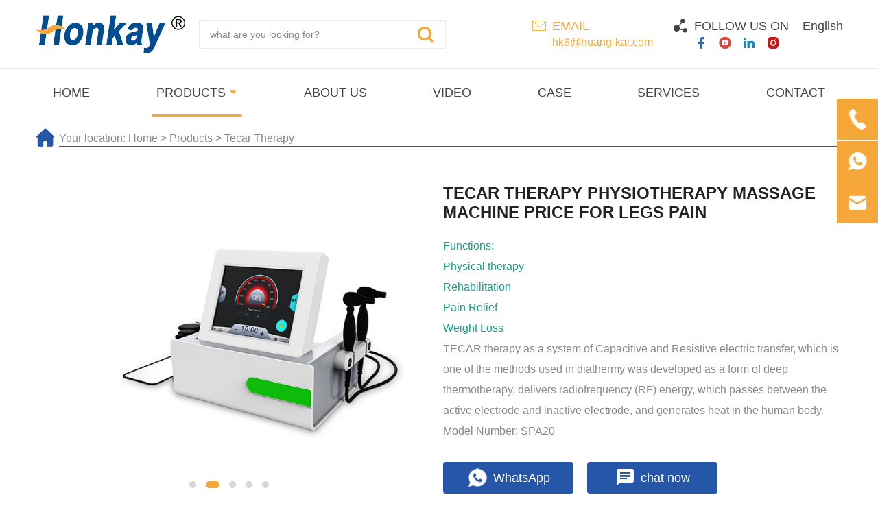

--- FILE ---
content_type: text/html
request_url: https://www.honkaymedical.com/products/tecar-therapy/tecar-therapy-for-physical-therapy.html
body_size: 9099
content:
<!DOCTYPE html>
<html lang="en">

<head>
    <!-- Google tag (gtag.js) -->
<script async src="https://www.googletagmanager.com/gtag/js?id=AW-11141343993">
</script>
<script>
  window.dataLayer = window.dataLayer || [];
  function gtag(){dataLayer.push(arguments);}
  gtag('js', new Date());

  gtag('config', 'AW-11141343993');
</script>

<!-- Google Tag Manager -->
<script>(function(w,d,s,l,i){w[l]=w[l]||[];w[l].push({'gtm.start':
new Date().getTime(),event:'gtm.js'});var f=d.getElementsByTagName(s)[0],
j=d.createElement(s),dl=l!='dataLayer'?'&l='+l:'';j.async=true;j.src=
'https://www.googletagmanager.com/gtm.js?id='+i+dl;f.parentNode.insertBefore(j,f);
})(window,document,'script','dataLayer','GTM-5BNVJNM');</script>
<!-- End Google Tag Manager -->

<!-- Google Tag Manager -->
<script>(function(w,d,s,l,i){w[l]=w[l]||[];w[l].push({'gtm.start':
new Date().getTime(),event:'gtm.js'});var f=d.getElementsByTagName(s)[0],
j=d.createElement(s),dl=l!='dataLayer'?'&l='+l:'';j.async=true;j.src=
'https://www.googletagmanager.com/gtm.js?id='+i+dl;f.parentNode.insertBefore(j,f);
})(window,document,'script','dataLayer','GTM-NPJ76HW');</script>
<!-- End Google Tag Manager -->

    <meta charset="UTF-8">
    <meta name="viewport"
        content="width=device-width, user-scalable=no, initial-scale=1.0, maximum-scale=1.0, minimum-scale=1.0">
    <meta http-equiv="X-UA-Compatible" content="ie=edge, chrome=1">
    <meta name="apple-mobile-web-app-capable" content="yes" />
    <meta name="apple-mobile-web-app-status-bar-style" content="black" />
    <meta name="format-detection" content="telephone=no" />
    <title>physiotherapy massage machine price for legs</title>
    <meta name="keywords" content="physiotherapy machine price, physiotherapy machine for legs, physiotherapy massage machine" />
    <meta name="description" content="Tecartherapy is a new physiotherapy massage machine for rehabilitation, pain Relief from beauty equipment supplier." />
    <link rel="stylesheet" href="/d/css/fonts.css">
    <link rel="stylesheet" href="/d/css/animate.css">
    <link rel="stylesheet" href="/d/css/slick.css">
    <link rel="stylesheet" href="/d/css/owl.carousel.min.css">
    <link rel="stylesheet" href="/d/css/style.css">
    <link rel="stylesheet" href="/d/css/layout.css">
    <script type="text/javascript" src="/d/js/jquery-2.1.1.min.js"></script>
<!-- Facebook Pixel Code -->
<script>
!function(f,b,e,v,n,t,s)
{if(f.fbq)return;n=f.fbq=function(){n.callMethod?
n.callMethod.apply(n,arguments):n.queue.push(arguments)};
if(!f._fbq)f._fbq=n;n.push=n;n.loaded=!0;n.version='2.0';
n.queue=[];t=b.createElement(e);t.async=!0;
t.src=v;s=b.getElementsByTagName(e)[0];
s.parentNode.insertBefore(t,s)}(window, document,'script',
'https://connect.facebook.net/en_US/fbevents.js');
fbq('init', '4143772105659779');
fbq('track', 'PageView');
</script>
<noscript><img height="1" width="1" style="display:none"
src="https://www.facebook.com/tr?id=4143772105659779&ev=PageView&noscript=1"
/></noscript>
<!-- End Facebook Pixel Code -->
</head>

<body>
    <!-- 
        pc 导航 
    -->
    <!-- Google Tag Manager (noscript) -->
<noscript><iframe src="https://www.googletagmanager.com/ns.html?id=GTM-5BNVJNM" height="0" width="0"
    style="display:none;visibility:hidden"></iframe></noscript>
<!-- End Google Tag Manager (noscript) -->
<!-- Google Tag Manager (noscript) -->
<noscript><iframe src="https://www.googletagmanager.com/ns.html?id=GTM-NPJ76HW"
height="0" width="0" style="display:none;visibility:hidden"></iframe></noscript>
<!-- End Google Tag Manager (noscript) -->

      <script>
        window.okkiConfigs = window.okkiConfigs || [];
        function okkiAdd() { okkiConfigs.push(arguments); };
        okkiAdd("analytics", { siteId: "336946-16664", gId: "" });
      </script>
      <script async src="//tfile.xiaoman.cn/okki/analyze.js?id=336946-16664-"></script>
<div class="pc_public_head_box">
<div class="pc_head_top">
    <div class="wrap pc_head_top_w">
        <div class="pc_head_top_01">
            <div class="logo_box">
                <a href="https://www.honkaymedical.com/">
                    <img src="/d/images/logo.png" alt="">
                </a>
            </div>
            <div class="pc_head_search_box">
                <form class="head_search_form" action="https://www.honkaymedical.com/e/search/index.php" method="post">
                    <input type="text" name="keyboard" placeholder="what are you looking for?">
                    <button type="submit" class="iconfont icon-fangdajing"></button>
                    <input name="show" type="hidden" value="title">
                    <input name="classid" type="hidden" value="1">
                </form>
            </div>
        </div>
        <div class="pc_head_top_02">
            <div class="phone_box">
                <div class="icon iconfont icon-xinfeng"></div>
                <div class="right_box">
                    <div class="tt">Email</div>
                    <a href="mailto:hk6@huang-kai.com" rel="nofollow" target="blank" class="number">hk6@huang-kai.com</a>
                </div>
            </div>
            <div class="Foll_us">
                <div class="icon iconfont icon-fenxiang"></div>
                <div class="right_box">
                    <div class="tt">follow us on</div>
                    <div class="head_follow_us_a">
                        <a href="https://www.facebook.com/profile.php?id=61565898665695" rel="nofollow" target="blank" class="iconfont icon-facebook1"></a>
                        <a href="https://www.youtube.com/channel/UCCU6finZAKTdSg16rw550Jw" rel="nofollow" target="blank" class="iconfont icon-you-tube"></a>
                        <a href="https://www.linkedin.com/company/honkaybeautydevice" rel="nofollow" target="blank"
                            class="iconfont icon-tubiaozhizuomoban"></a>
                        <a href="https://www.instagram.com/honkaybeautymachine/" rel="nofollow" target="blank" class="iconfont icon-ins1"></a>
                    </div>
                </div>
            </div>
            <div class="head_language_box">
                <div class="head_language_01">
                    English
                </div>
                <div class="head_language_02">
                    <a href="http://www.honkay.ru/" target="_blank" rel="nofollow">
                        <img src="/d/images/eyu_img.png" alt="">
                        <span>русский язык</span>
                    </a>
                    <a href="http://www.honkaybelleza.com/" target="_blank" rel="nofollow">
                        <img src="/d/images/xibanyayu_img.png" alt="">
                        <span>Español</span>
                    </a>
                </div>
            </div>
        </div>
    </div>
</div>
<div class="pc_head_bottom">
    <div class="wrap pc_head_bottom_w">
        <dl class="pc_head_list_box">
            <dd class="item huangkai1">
                <a href="https://www.honkaymedical.com/">
                    <span>HOME</span>
                    <div class="iconfont icon-xia"></div>
                </a>
            </dd>
            <dd class="item huangkai2">
                <a href="https://www.honkaymedical.com/products/">
                    <span>PRODUCTS</span>
                    <div class="iconfont icon-xia"></div>
                </a>
                <!-- 二级导航 -->
                <div class="publicTwo_stage_nav">
                    <div class="item_big_box">

                        <div class="every_one">
                                    <a href="https://www.honkaymedical.com/products/magnetic-therapy/" title="Magnetic Therapy">
                                        Magnetic Therapy
                                    </a>
                                </div><div class="every_one">
                                    <a href="https://www.honkaymedical.com/products/shock-wave/" title="Shockwave Therapy">
                                        Shockwave Therapy
                                    </a>
                                </div><div class="every_one">
                                    <a href="https://www.honkaymedical.com/products/tecar-therapy/" title="Tecar Therapy">
                                        Tecar Therapy
                                    </a>
                                </div><div class="every_one">
                                    <a href="https://www.honkaymedical.com/products/ultrasound-therapy/" title="Ultrasound Therapy">
                                        Ultrasound Therapy
                                    </a>
                                </div><div class="every_one">
                                    <a href="https://www.honkaymedical.com/products/ems-therapy/" title="EMS Therapy">
                                        EMS Therapy
                                    </a>
                                </div><div class="every_one">
                                    <a href="https://www.honkaymedical.com/products/pressotherapy-machine/" title="Pressotherapy machine">
                                        Pressotherapy machine
                                    </a>
                                </div><div class="every_one">
                                    <a href="https://www.honkaymedical.com/products/red-light-therapy/" title="Red light therapy">
                                        Red light therapy
                                    </a>
                                </div><div class="every_one">
                                    <a href="https://www.honkaymedical.com/products/vela-shape-machine/" title="Vela shape machine">
                                        Vela shape machine
                                    </a>
                                </div><div class="every_one">
                                    <a href="https://www.honkaymedical.com/products/ems-muscle-stimulation/" title="Ems muscle stimulation">
                                        Ems muscle stimulation
                                    </a>
                                </div><div class="every_one">
                                    <a href="https://www.honkaymedical.com/products/muscle-training-cushion/" title="Muscle training cushion">
                                        Muscle training cushion
                                    </a>
                                </div><div class="every_one">
                                    <a href="https://www.honkaymedical.com/products/pain-relief/" title="Pain Relief">
                                        Pain Relief
                                    </a>
                                </div><div class="every_one">
                                    <a href="https://www.honkaymedical.com/products/ed-treatment/" title="ED Treatment">
                                        ED Treatment
                                    </a>
                                </div><div class="every_one">
                                    <a href="https://www.honkaymedical.com/products/laser-for-onychomycosis/" title="Laser for onychomycosis">
                                        Laser for onychomycosis
                                    </a>
                                </div><div class="every_one">
                                    <a href="https://www.honkaymedical.com/products/look-for-distributor/" title="Look for distributor">
                                        Look for distributor
                                    </a>
                                </div><div class="every_one">
                                    <a href="https://www.honkaymedical.com/products/physiotherapy-equipment/" title="Physiotherapy equipment">
                                        Physiotherapy equipment
                                    </a>
                                </div>
                    </div>
                </div>
            </dd>
            <dd class="item huangkai3">
                <a href="https://www.honkaymedical.com/about/">
                    <span>ABOUT US</span>
                    <div class="iconfont icon-xia"></div>
                </a>
            </dd>
            <dd class="item huangkai4">
                <a href="https://www.honkaymedical.com/video/">
                    <span>Video</span>
                    <div class="iconfont icon-xia"></div>
                </a>
            </dd>
            <dd class="item huangkai5">
                <a href="https://www.honkaymedical.com/case/">
                    <span>case</span>
                    <div class="iconfont icon-xia"></div>
                </a>
            </dd>
            <dd class="item huangkai6">
                <a href="https://www.honkaymedical.com/service/">
                    <span>services</span>
                    <div class="iconfont icon-xia"></div>
                </a>
            </dd>
            <dd class="item huangkai7">
                <a href="https://www.honkaymedical.com/contact.html">
                    <span>CONTACT</span>
                    <div class="iconfont icon-xia"></div>
                </a>
            </dd>
        </dl>
    </div>
</div>
</div>



<!--  
        mobile 手机端导航栏  header
    -->
<div class="mobile_header clearfix">

<div class="mobile_header_top">
    <div class="mobile_logo fl">
        <a class="table" href="https://www.honkaymedical.com/">
            <span class="cell">
                <img src="/d/images/logo.png" />
            </span>
        </a>
    </div>

    <div class="mobile_lag_icon fr">English
        <span class=""></span>
    </div>
    <div class="mobile_search_icon iconfont icon-fangdajing fr">

    </div>
    <div class="mobile_menu_btn fr">
        <span class="line"></span>
        <span class="line"></span>
        <span class="line"></span>
    </div>

</div>

<!--
                    mobile language
                -->
<div class="mobile_lag_box">
    <a href="">
        <img src="/d/images/yingyu_img.png" alt=""> English
    </a>
    <a href="">
        <img src="/d/images/chinese_img.png" alt=""> 中文
    </a>
    <a href="">
        <img src="/d/images/eyu_img.png" alt=""> русский язык
    </a>
    <a href="">
        <img src="/d/images/xibanyayu_img.png" alt=""> Español
    </a>
</div>

<!--
                    mobile search
                -->
<div class="mobile_search_box">
    <form class="clearfix" action="/e/search/index.php" method="post">
        <input class="mobile_search_text fl" name="keyboard" type="text" placeholder="Search" />
        <input name="show" type="hidden" value="title">
        <input name="classid" type="hidden" value="1">
        <button type="submit" class="mobile_search_btn iconfont icon-fangdajing">

        </button>
    </form>

</div>

<!--
                    mobile_menu
                -->
<div class="mobile_menu_box">
    <dl class="mobile_menu_dl clearfix">
        <dd class="huangkai1">
            <div class="mobile_menu_tt clearfix">
                <a class="text" href="https://www.honkaymedical.com/">HOME</a>
                <div class="mobile_menu_tt_icon"></div>
            </div>
        </dd>
        <dd class="huangkai2">
            <div class="mobile_menu_tt clearfix">
                <a class="text" href="https://www.honkaymedical.com/products/">PRODUCTS</a>
                <div class="mobile_menu_tt_icon"></div>
            </div>
            <!-- 二级分类 盒子 -->
            <div class="mobile_menu_down">
                <!-- 二级分类 -->
                <div class="mobile_menu_down_clm Category_three">
                    <div class="clearfix">
                                <a class="mobile_menu_down_clm_tt Category_a" href="https://www.honkaymedical.com/products/magnetic-therapy/" title="Magnetic Therapy">
                                    Magnetic Therapy
                                </a>
                            </div><div class="clearfix">
                                <a class="mobile_menu_down_clm_tt Category_a" href="https://www.honkaymedical.com/products/shock-wave/" title="Shockwave Therapy">
                                    Shockwave Therapy
                                </a>
                            </div><div class="clearfix">
                                <a class="mobile_menu_down_clm_tt Category_a" href="https://www.honkaymedical.com/products/tecar-therapy/" title="Tecar Therapy">
                                    Tecar Therapy
                                </a>
                            </div><div class="clearfix">
                                <a class="mobile_menu_down_clm_tt Category_a" href="https://www.honkaymedical.com/products/ultrasound-therapy/" title="Ultrasound Therapy">
                                    Ultrasound Therapy
                                </a>
                            </div><div class="clearfix">
                                <a class="mobile_menu_down_clm_tt Category_a" href="https://www.honkaymedical.com/products/ems-therapy/" title="EMS Therapy">
                                    EMS Therapy
                                </a>
                            </div><div class="clearfix">
                                <a class="mobile_menu_down_clm_tt Category_a" href="https://www.honkaymedical.com/products/pressotherapy-machine/" title="Pressotherapy machine">
                                    Pressotherapy machine
                                </a>
                            </div><div class="clearfix">
                                <a class="mobile_menu_down_clm_tt Category_a" href="https://www.honkaymedical.com/products/red-light-therapy/" title="Red light therapy">
                                    Red light therapy
                                </a>
                            </div><div class="clearfix">
                                <a class="mobile_menu_down_clm_tt Category_a" href="https://www.honkaymedical.com/products/vela-shape-machine/" title="Vela shape machine">
                                    Vela shape machine
                                </a>
                            </div><div class="clearfix">
                                <a class="mobile_menu_down_clm_tt Category_a" href="https://www.honkaymedical.com/products/ems-muscle-stimulation/" title="Ems muscle stimulation">
                                    Ems muscle stimulation
                                </a>
                            </div><div class="clearfix">
                                <a class="mobile_menu_down_clm_tt Category_a" href="https://www.honkaymedical.com/products/muscle-training-cushion/" title="Muscle training cushion">
                                    Muscle training cushion
                                </a>
                            </div><div class="clearfix">
                                <a class="mobile_menu_down_clm_tt Category_a" href="https://www.honkaymedical.com/products/pain-relief/" title="Pain Relief">
                                    Pain Relief
                                </a>
                            </div><div class="clearfix">
                                <a class="mobile_menu_down_clm_tt Category_a" href="https://www.honkaymedical.com/products/ed-treatment/" title="ED Treatment">
                                    ED Treatment
                                </a>
                            </div><div class="clearfix">
                                <a class="mobile_menu_down_clm_tt Category_a" href="https://www.honkaymedical.com/products/laser-for-onychomycosis/" title="Laser for onychomycosis">
                                    Laser for onychomycosis
                                </a>
                            </div><div class="clearfix">
                                <a class="mobile_menu_down_clm_tt Category_a" href="https://www.honkaymedical.com/products/look-for-distributor/" title="Look for distributor">
                                    Look for distributor
                                </a>
                            </div><div class="clearfix">
                                <a class="mobile_menu_down_clm_tt Category_a" href="https://www.honkaymedical.com/products/physiotherapy-equipment/" title="Physiotherapy equipment">
                                    Physiotherapy equipment
                                </a>
                            </div>                </div>
            </div>
        </dd>
        <dd class="huangkai3">
            <div class="mobile_menu_tt clearfix">
                <a class="text" href="https://www.honkaymedical.com/about/">ABOUT US</a>
                <div class="mobile_menu_tt_icon"></div>
            </div>
        </dd>
        <dd class="huangkai4">
            <div class="mobile_menu_tt clearfix">
                <a class="text" href="https://www.honkaymedical.com/video/">Video</a>
                <div class="mobile_menu_tt_icon"></div>
            </div>
        </dd>
        <dd class="huangkai5">
            <div class="mobile_menu_tt clearfix">
                <a class="text" href="https://www.honkaymedical.com/case/">case</a>
                <div class="mobile_menu_tt_icon"></div>
            </div>
        </dd>
        <dd class="huangkai6">
            <div class="mobile_menu_tt clearfix">
                <a class="text" href="https://www.honkaymedical.com/service/">services</a>
                <div class="mobile_menu_tt_icon"></div>
            </div>
        </dd>
        <dd class="huangkai7">
            <div class="mobile_menu_tt clearfix">
                <a class="text" href="https://www.honkaymedical.com/contact.html">CONTACT</a>
                <div class="mobile_menu_tt_icon"></div>
            </div>
        </dd>
    </dl>
</div>
</div>
<div class="mask"></div>
<!-- 移动端占位盒子 -->
<div class="mobile_placeholder_box"></div>



    <!-- 
        子页 banner 
    -->
    <div class="SubPage_banner_box">
        <div class="SubPage_crumbs">
            <div class="wrap SubPage_crumbs_w">
                <div class="crumbs_icon iconfont icon-home"></div>
                <div class="crumbs_a">
                    Your location: <a href="https://www.honkaymedical.com/">Home</a>&nbsp;>&nbsp;<a href="https://www.honkaymedical.com/products/">Products</a>&nbsp;>&nbsp;<a href="https://www.honkaymedical.com/products/tecar-therapy/">Tecar Therapy</a>                </div>
            </div>
        </div>
    </div>



    <!-- 
        box01 
    -->
    <div class="pro_deBoxOne">
        <div class="wrap pro_deBoxOne_w">
            <div class="pro_deBoxOne1">
                <div class="pro_deOne1_L">
                    <div class="pro_deOne1_L_lunbo owl-carousel">
                                                <div class="item">
                            <img src="/d/images/Physiotherapy/Physiotherapy-TECAR-1.jpg" alt="tecar therapy machine price">
                        </div>
                                                <div class="item">
                            <img src="/d/images/Physiotherapy/Physiotherapy-TECAR-2.jpg" alt="tecar therapy machine price">
                        </div>
                                                <div class="item">
                            <img src="/d/images/Physiotherapy/Physiotherapy-TECAR-3.jpg" alt="tecar therapy machine price">
                        </div>
                                                <div class="item">
                            <img src="/d/images/Physiotherapy/Physiotherapy-TECAR-4.jpg" alt="tecar therapy machine price">
                        </div>
                                                <div class="item">
                            <img src="/d/images/Physiotherapy/Physiotherapy-TECAR-5.jpg" alt="tecar therapy machine price">
                        </div>
                                            </div>
                </div>
                <div class="pro_deOne1_R">
                    <h1 class="big_tt">Tecar therapy physiotherapy massage machine price for legs pain</h1>
                    <div class="text_box">
                        <span style="color:#16a085;">Functions:<br />
Physical therapy<br />
Rehabilitation<br />
Pain Relief</span><br />
<span style="color:#16a085;">Weight Loss</span><br />
TECAR therapy as a system of Capacitive and Resistive electric transfer, which is one of the methods used in diathermy was developed as a form of deep thermotherapy, delivers radiofrequency (RF) energy, which passes between the active electrode and&nbsp;inactive electrode, and generates heat in the human body.<br />
Model Number: SPA20                    </div>
                    <div class="btn_box">
                        <a href="https://api.whatsapp.com/send?phone=8613751821215" rel="nofollow" target="_blank">
    <div>
        <img src="/d/images/huangkai_whatsapp.png" alt="">
    </div>
    <span>WhatsApp</span>
</a>


                        <a onclick="openZoosUrl('chatwin');" style="cursor:pointer;">
                            <div class="iconfont icon-chat"></div>
                            <span>chat now</span>
                        </a>
                    </div>
<style>
    .pro_deOne1_R .btn_box a div img {
        width: 30px;
    }
</style>
                    <div class="share_box">
                        <div class="share_text">share with:</div>
                        <div>
                            <!-- AddToAny BEGIN -->
<div class="a2a_kit a2a_kit_size_32 a2a_default_style">
<a class="a2a_dd" href="https://www.addtoany.com/share"></a>
<a class="a2a_button_linkedin"></a>
<a class="a2a_button_facebook"></a>
<a class="a2a_button_twitter"></a>
<a class="a2a_button_email"></a>
</div>
<script async src="https://static.addtoany.com/menu/page.js"></script>
<!-- AddToAny END -->
                        </div>
                    </div>
                </div>
            </div>
        </div>
    </div>



    <!-- 
        box02 
    -->
    <div class="pro_deBoxTwo">
        <div class="wrap pro_deBoxTwo_w">
            <div class="pro_deTwo1">
                <dl class="pro_deTwo1_01">
                                        <dd class="item hover">
                        Main Features                    </dd>
                                        <dd class="item">
                        Product Details                    </dd>
                                        <dd class="item">
                        Specification                    </dd>
                                                                                <dd class="item">
                        Related Videos
                    </dd>
                                                            <dd class="item">
                        Application                    </dd>
                                        <dd class="item">
                        Inquiry
                    </dd>
                </dl>
            </div>
        </div>
    </div>



    <!-- 
        box03 
    -->
    <div class="pro_deBoxThree">
        <div class="wrap pro_deBoxThree_w">
                        <div class="pro_deThree1 pro_det_scroll_item">
                <div class="AllPage_public_title">
                    <div class="tt_01">
                        Main Features                    </div>
                </div>
                <dl class="pro_deThree1_dl">
                                        <dd class="item">
                        <div class="text_box">
                            Tecar Therapy machine is a physical therapy that is part of the endogenous thermotherapy, has an effect within the biological tissues, activating the body's natural repairing and anti-inflammatory processes from within.                         </div>
                                                <div class="img_box">
                            <img src="/d/images/Physiotherapy/Physiotherapy-TECAR5.jpg" alt="">
                        </div>
                                            </dd>
                                        <dd class="item">
                        <div class="text_box">
                            Tecar Therapy is a form of thermotherapy (it heals your body by creating heat inside it) based on radio waves. It is also known as capacitive and resistive electrical transfer. Other types of laser therapy include TENS and PEMF, which use different wavelengths.                        </div>
                                                <div class="img_box">
                            <img src="/d/images/Physiotherapy/Smart-Tecar-Therapy.jpg" alt="">
                        </div>
                                            </dd>
                                        <dd class="item">
                        <div class="text_box">
                            Tecar Therapy Effect<br/>
The heat speeds up metabolism. This causes blood to flow faster and to become more oxygenated. The result is that more oxygen, and other healing properties of your body’s natural systems, are rushed to the site. The waste is also removed more quickly. The overall result is that your pain is reduced significantly, and the injury is healed more quickly.                         </div>
                                                <div class="img_box">
                            <img src="/d/images/Physiotherapy/treatment.jpg" alt="">
                        </div>
                                            </dd>
                                        <dd class="item">
                        <div class="text_box">
                            We choose a Tecar therapy is advanced physo care because its effectiveness. It is also popular with athletes and many of our patients are professional or amateur athletes.The effect varies from person to person.                        </div>
                                                <div class="img_box">
                            <img src="/d/images/Physiotherapy/Tecar-therapy-machine.jpg" alt="">
                        </div>
                                            </dd>
                                    </dl>
            </div>
                        <div class="pro_deThree2 pro_det_scroll_item">
                <div class="AllPage_public_title">
                    <div class="tt_01">
                        Product Details                    </div>
                </div>
                <dl class="pro_deThree2_dl">
                                        <dd class="item">
                        <div class="img_box">
                                                        <img src="/d/images/Physiotherapy/Details1-Physiotherapy-TECAR.jpg" alt="">
                                                        <div class="number">01</div>
                        </div>
                        <div class="bottom_box">
                            8-inch color touch screen,  easy to operate，RET and CET handle selection, Output Intendency has ten levels. <br/>
English and Spanish are set by default, and multiple languages can be set.<br/>
Foldable screen and convenient to carry.                        </div>
                    </dd>
                                        <dd class="item">
                        <div class="img_box">
                                                        <img src="/d/images/Physiotherapy/RET-head.jpg" alt="">
                                                        <div class="number">02</div>
                        </div>
                        <div class="bottom_box">
                            Working head<br/>
（1）CET technique works in tissue containing a high content of electrolytes such as muscle and soft tissue.<br/>
（2）RET technique works in tissues with higher resistance such as bones, tendons, and joints . The deeper penetration of RET also helps dissolve and soften deep stubborn fat and circulates the fat out of the body to achieve weight loss.                        </div>
                    </dd>
                                        <dd class="item">
                        <div class="img_box">
                                                        <img src="/d/images/Physiotherapy/Tecar-CET-hesd.jpg" alt="">
                                                        <div class="number">03</div>
                        </div>
                        <div class="bottom_box">
                            Smart Tecar Advantages:<br/>
1.Double frequencies: 300KHZ and 450KHZ make RET and CET really have deep and shallow differences. The deeper penetration of RET can reach 10CM without energy loss. <br/>
2.High power: In terms of time, similar products are around 80W. Our maximum power is 300W, and practical power is 250W. High power means that the internal components must be of good quality. <br/>
                        </div>
                    </dd>
                                        <dd class="item">
                        <div class="img_box">
                                                        <img src="/d/images/Physiotherapy/pakaga-of-tecar.jpg" alt="">
                                                        <div class="number">04</div>
                        </div>
                        <div class="bottom_box">
                            3.Patent appearance: Unique appearance design.<br/>
4.Handle diversification: Optional double 80MM handle allows better flexibility in operation and better physiotherapy effect.<br/>
Tecar therapy machine use high quality aluminum box packaging.
                        </div>
                    </dd>
                                    </dl>
            </div>
                        <div class="pro_deThree3 pro_det_scroll_item">
                <div class="AllPage_public_title">
                    <div class="tt_01">
                        Specification                    </div>
                </div>
                <table>
	<tbody>
		<tr>
			<td>Model Number</td>
			<td>SPA20</td>
		</tr>
		<tr>
			<td>Feature</td>
			<td>Physical therapy<br />
			Rehabilitation<br />
			Pain Relief<br />
			Weight Loss</td>
		</tr>
		<tr>
			<td>Application</td>
			<td>Beauty salon use<br />
			Clinic use<br />
			Use before and after exercise</td>
		</tr>
		<tr>
			<td>Warranty</td>
			<td>1 Year</td>
		</tr>
		<tr>
			<td>Function 1</td>
			<td>knee arthrosis</td>
		</tr>
		<tr>
			<td>Function 2</td>
			<td>bursitis</td>
		</tr>
		<tr>
			<td>Function 3</td>
			<td>neck pain</td>
		</tr>
		<tr>
			<td>Function 4</td>
			<td>chondropathy</td>
		</tr>
		<tr>
			<td>Function 5</td>
			<td>muscular sprain</td>
		</tr>
		<tr>
			<td>Technology</td>
			<td>CET RET</td>
		</tr>
	</tbody>
</table>
            </div>
                                    <div class="pro_deThree4 pro_det_scroll_item">
                <div class="AllPage_public_title">
                    <div class="tt_01">
                        Related Videos
                    </div>
                </div>
                <dl class="pro_deThree4_dl">
                                                            <dd class="item" src="https://www.youtube.com/embed/yHRahST_unA">
                        <div class="img_box">
                            <img src="/d/images/video/tecar-therapy.jpg" alt="">
                        </div>
                        <img src="/d/images/video_icon.png" alt="" class="video_play_icon">
                        <div class="date_box">0:30</div>
                    </dd>
                                                            <dd class="item" src="">
                        <div class="img_box">
                            <img src="" alt="">
                        </div>
                        <img src="/d/images/video_icon.png" alt="" class="video_play_icon">
                        <div class="date_box"></div>
                    </dd>
                                    </dl>
            </div>
                                    <div class="pro_deThree5 pro_det_scroll_item">
                <div class="AllPage_public_title">
                    <div class="tt_01">
                        Application                    </div>
                </div>
                <dl class="pro_deThree5_dl">
                                        <dd class="item">
                        <a href="javascript:;">
                            <img src="/d/images/Physiotherapy/let-treatment.jpg" alt="">
                            <div class="bottom_text">
                                Physical Therapy                            </div>
                            <div class="hover_show_box">
                                <div class="show_tt">Physical Therapy</div>

                            </div>
                        </a>
                    </dd>
                                        <dd class="item">
                        <a href="javascript:;">
                            <img src="/d/images/Physiotherapy/Shoulder-treatment.jpg" alt="">
                            <div class="bottom_text">
                                Rehabilitation                            </div>
                            <div class="hover_show_box">
                                <div class="show_tt">Rehabilitation</div>

                            </div>
                        </a>
                    </dd>
                                        <dd class="item">
                        <a href="javascript:;">
                            <img src="/d/images/Physiotherapy/Back-treatment.jpg" alt="">
                            <div class="bottom_text">
                                Pain Management                            </div>
                            <div class="hover_show_box">
                                <div class="show_tt">Pain Management</div>

                            </div>
                        </a>
                    </dd>
                                    </dl>
            </div>
                    </div>
    </div>

    <!-- 视频弹框 -->
    <div class="ind_video_maskBox">
        <div class="video_Box_1">
            <iframe src="" frameborder="0"
                allow="accelerometer; autoplay; clipboard-write; encrypted-media; gyroscope; picture-in-picture"
                allowfullscreen class="videoIframe"></iframe>
            <div class="closeBtn iconfont icon-guanbi"></div>
        </div>
    </div>
    <!-- 视频弹框  end -->



    <!-- 
        box04 
    -->
    <div class="pro_deBoxFour">
        <div class="wrap pro_deBoxFour_w">
            <div class="pro_deFour1 pro_det_scroll_item">
                <div class="module_tt">
                    if you have any questions about our products please do not hesitate to contact us.
                </div>
                <form method="post" class="conBoxThree2_form" action="/e/enews/index.php" name="formd"
    onsubmit="return(CheckInputd(formd))">
    <div class="item">
        <div class="input_tt">
            Name:
        </div>
        <input type="text" name="name">
    </div>
    <div class="item">
        <div class="input_tt">
            *Phone:
        </div>
        <input type="text" required name="phone">
    </div>
    <div class="item">
        <div class="input_tt">
            City:
        </div>
        <input type="text" name="city">
    </div>
    <div class="item">
        <div class="input_tt">
            *Email:
        </div>
        <input type="email" required name="email">
    </div>
    <div class="item last">
        <div class="input_tt">
            Where to use:
        </div>
        <div class="radio_box">
            <div class="every">
                <input type="radio" id="radio1" name="use" value="Distributor">
                <label for="radio1">Distributor</label>
            </div>
            <div class="every">
                <input type="radio" id="radio2" name="use" value="Resell">
                <label for="radio2">Resell</label>
            </div>
            <div class="every">
                <input type="radio" id="radio3" name="use" value="Agent">
                <label for="radio3">Agent</label>
            </div>
            <div class="every">
                <input type="radio" id="radio4" name="use" value="Beauty Salon/SPA/Clinic">
                <label for="radio4">Beauty Salon/SPA/Clinic</label>
            </div>
        </div>
    </div>
    <div class="item last">
        <div class="input_tt">
            *Message:
        </div>
        <textarea required name="title"></textarea>
    </div>
    <div class="btn_box">
        <button type="submit">submit</button>
    </div>
    <input name='enews' type='hidden' value='AddFeedback'>
    <input name="fromurl" value="" type="hidden" />
    <input name="bid" value="1" type="hidden" />
</form>
            </div>
            <div class="pro_deFour2">
                <div class="AllPage_public_title">
                    <div class="tt_01">
                        Relate Product
                    </div>
                </div>
                <dl class="proBoxOne1_R_01">
                                                                                <dd class="item">
    <a href="https://www.honkaymedical.com/products/tecar-therapy/138.html" title="Tecar Therapy Machine RF Deep Tissue Heating for Pain Relief Injury Recovery & Physiotherapy Treatments">
        <div class="img_box">
            <img src="/d/images/RF-machine/tecra-plus/tecar-pain-relief-machine.jpg" alt="tecar pain relief machine">
        </div>
        <div class="bottom_text">
            Tecar Therapy Machine RF Deep Tissue Heating for Pain Relief Injury Recovery & Physiotherapy Treatments
        </div>
        <div class="More_btn">
            More >
        </div>
    </a>
</dd><dd class="item">
    <a href="https://www.honkaymedical.com/products/tecar-therapy/135.html" title="Ret Cet Rf Tecar Machine Deep Diathermy Radio Frequency Tecar Body Shaping Device ">
        <div class="img_box">
            <img src="/d/images/tecar/tecar-max/tecar-therapy.jpg" alt="tecar therapy">
        </div>
        <div class="bottom_text">
            Ret Cet Rf Tecar Machine Deep Diathermy Radio Frequency Tecar Body Shaping Device 
        </div>
        <div class="More_btn">
            More >
        </div>
    </a>
</dd><dd class="item">
    <a href="https://www.honkaymedical.com/products/tecar-therapy/123.html" title="Fever Master 448khz tecar therapy Deep fat RES Fat Dissolving Pain Relief Physiotherapy machine">
        <div class="img_box">
            <img src="/d/images/Physiotherapy/tecar-puls-2/tecar-therapy-device.jpg" alt="tecar therapy device">
        </div>
        <div class="bottom_text">
            Fever Master 448khz tecar therapy Deep fat RES Fat Dissolving Pain Relief Physiotherapy machine
        </div>
        <div class="More_btn">
            More >
        </div>
    </a>
</dd><dd class="item">
    <a href="https://www.honkaymedical.com/products/tecar-therapy/75.html" title="Tecar therapy diathermy machine cet ret rf for rehabilitator sport therapist for body pain">
        <div class="img_box">
            <img src="/d/images/tecar/SPA21/tecar-therapy.jpg" alt="tecar therapy">
        </div>
        <div class="bottom_text">
            Tecar therapy diathermy machine cet ret rf for rehabilitator sport therapist for body pain
        </div>
        <div class="More_btn">
            More >
        </div>
    </a>
</dd>                                    </dl>
            </div>
        </div>
    </div>



    <!-- 
        foot inquiry 
    -->
    <div class="foot_inquiry_box">
    <div class="wrap foot_inquiry_w">
        <div class="module_tt">Welcome your inquiry</div>
        <form class="public_foot_form" method="post" action="/e/enews/index.php" name="formd2"
            onsubmit="return(CheckInputd(formd2))">
            <div class="left_input_box">
                <input type="text" name="name" placeholder="Name">
                <input type="email" required name="email" placeholder="Email*">
                <input type="text" required name="phone" placeholder="Phone*">
                <input type="text" required name="title" placeholder="Message*">
            </div>
            <button type="submit">Submit</button>
            <input name='enews' type='hidden' value='AddFeedback'>
            <input name="fromurl" value="" type="hidden" />
            <input name="bid" value="1" type="hidden" />
        </form>
        <script type="text/javascript" language="javascript">
            function CheckInputd(form) {
                form.fromurl.value = window.location.href;
                // 禁止多次点击提交按钮
                $(form).find("button").attr("disabled", "disabled");
                $(form).find("button").css("cursor", "no-drop");
                // 禁止多次点击提交按钮~~~~~~~~~~end
                return true;
            }

        </script>

    </div>
</div>



<!-- 
    foot 
-->
<div class="public_foot_box">
    <div class="public_foot_one">
        <div class="wrap foot_one_w">
            <dl class="foot_one_01">

                 <dd class="item">
                        <a href="https://www.honkaymedical.com/products/magnetic-therapy/" title="Magnetic Therapy">
                            Magnetic Therapy
                        </a>
                    </dd> <dd class="item">
                        <a href="https://www.honkaymedical.com/products/shock-wave/" title="Shockwave Therapy">
                            Shockwave Therapy
                        </a>
                    </dd> <dd class="item">
                        <a href="https://www.honkaymedical.com/products/tecar-therapy/" title="Tecar Therapy">
                            Tecar Therapy
                        </a>
                    </dd> <dd class="item">
                        <a href="https://www.honkaymedical.com/products/ultrasound-therapy/" title="Ultrasound Therapy">
                            Ultrasound Therapy
                        </a>
                    </dd> <dd class="item">
                        <a href="https://www.honkaymedical.com/products/ems-therapy/" title="EMS Therapy">
                            EMS Therapy
                        </a>
                    </dd> <dd class="item">
                        <a href="https://www.honkaymedical.com/products/pressotherapy-machine/" title="Pressotherapy machine">
                            Pressotherapy machine
                        </a>
                    </dd>
            </dl>
        </div>
    </div>
    <div class="public_foot_two">
        <div class="wrap foot_two_w">
            <dl class="foot_two_01">
                <dd class="item">
                    <a href="javascript:;">
                        <div class="iconfont icon-yonghu1"></div>
                        <div class="text">
                            Manager : <span>Linda</span>
                        </div>
                    </a>
                </dd>
                <dd class="item">
                    <a href="tel:+8613751821215" rel="nofollow" target="blank">
                        <div class="iconfont icon-shouji2"></div>
                        <div class="text">
                            Mob : <span>+8613751821215</span>
                        </div>
                    </a>
                </dd>
                <dd class="item">
                    <a href="mailto:hk6@huang-kai.com" rel="nofollow" target="blank">
                        <div class="iconfont icon-xinfeng"></div>
                        <div class="text">
                            E-mail : <span>hk6@huang-kai.com</span>
                        </div>
                    </a>
                </dd>
                <dd class="item">
                    <a href="https://api.whatsapp.com/send?phone=8613751821215" rel="nofollow" target="blank">
                        <div class="iconfont icon-whatsapp"></div>
                        <div class="text">
                            Whatsapp : <span>+8613751821215</span>
                        </div>
                    </a>
                </dd>
                <dd class="item">
                    <a href="" rel="nofollow" target="blank">
                        <div class="iconfont icon-weixin"></div>
                        <div class="text">
                            Wechat : <span>+8613751821215</span>
                        </div>
                    </a>
                </dd>
                <dd class="item">
                    <a href="javascript:;">
                        <div class="iconfont icon-dizhi3"></div>
                        <div class="text">
                            Address :
                            <span>
                                No.81, Zijing Road, Dongsha, Liwan District, Guangzhou
                            </span>
                        </div>
                    </a>
                </dd>
            </dl>
        </div>
    </div>
    <div class="public_foot_three">
        <div class="wrap foot_three_w">
            <dl class="foot_three_01">
                <dd class="item">
                    <a href="https://www.facebook.com/profile.php?id=61565898665695" rel="nofollow" target="blank" class="iconfont icon-facebook"></a>
                </dd>
                <dd class="item">
                    <a href="https://www.youtube.com/channel/UCCU6finZAKTdSg16rw550Jw" rel="nofollow" target="blank" class="iconfont icon-Youtube"></a>
                </dd>
                <dd class="item">
                    <a href="https://www.linkedin.com/company/honkaybeautydevice" rel="nofollow" target="blank" class="iconfont icon-linkedin"></a>
                </dd>
                <dd class="item">
                    <a href="https://www.pinterest.com/HKbeautyequipment" rel="nofollow" target="blank" class="iconfont icon-Pinterest"></a>
                </dd>
                <dd class="item">
                    <a href="#" rel="nofollow" target="blank">
                        <img src="/d/images/huangkai_douyin.png" alt="">
                    </a>
                </dd>
            </dl>
        </div>
    </div>
    <div class="public_foot_four">
        <div class="wrap foot_four_w">
            <div class="left_text">
                Copyright © Guangzhou Huang-Kai Technology Co., Ltd. All Rights Reserved
            </div>
            <a href="https://www.xiweikeji.com.cn" class="right_a">
                Technical Support :coverweb
            </a>
        </div>
    </div>
</div>



<!-- 
    手机端底部导航 
-->
<div class="pub_foot_Mobile_nav">
    <dl class="pub_foot_Mobile_nav_01">
        <dd class="item">
            <a href="/">
                <div class="icon iconfont icon-home"></div>
                <span>Home</span>
            </a>
        </dd>
        <dd class="item">
            <a href="https://www.honkaymedical.com/products/">
                <div class="icon iconfont icon-chanpin"></div>
                <span>Products</span>
            </a>
        </dd>
        <dd class="item">
            <a href="https://www.honkaymedical.com/contact.html">
                <div class="icon iconfont icon-email"></div>
                <span>Inquiry</span>
            </a>
        </dd>
    </dl>
</div>







<div class="hk_float_r_nav">
    <div class="item">
        <a href="tel:+8613751821215">
            <img src="/d/images/huangkai_tel.png" alt="">
        </a>
    </div>
    <div class="item">
        <a href="https://api.whatsapp.com/send?phone=8613751821215" target="blank">
            <img src="/d/images/huangkai_whatsapp.png" alt="">
        </a>
    </div>
    <div class="item">
        <a href="mailto:hk6@huang-kai.com">
            <img src="/d/images/huangkai_email.png" alt="">
        </a>
    </div>
</div>


<style>
    .hk_float_r_nav {
        position: fixed;
        z-index: 6;
        top: 20%;
        right: 0;
        width: 60px;
    }

    .hk_float_r_nav .item {
        border-bottom: 1px solid #ffffff;
    }

    .hk_float_r_nav>.item:last-child {
        border-bottom: none;
    }

    .hk_float_r_nav .item a {
        height: 60px;
        background: #f5a739;
        display: -ms-flexbox;
        display: -webkit-flex;
        display: flex;
        -ms-align-items: center;
        -webkit-align-items: center;
        align-items: center;
        -ms-justify-content: center;
        -webkit-justify-content: center;
        justify-content: center;
    }

    .hk_float_r_nav .item a img {
        width: 30px;
    }
</style>
    <script type="text/javascript" src="/d/js/slick.min.js"></script>
    <script type="text/javascript" src="/d/js/owl.carousel.min.js"></script>
    <script type="text/javascript" src="/d/js/index.js"></script>

<script type="text/javascript" src="/e/public/visit/v.js"></script>
 
</body>

</html>
<script>
    $(".huangkai2").addClass('hover');
</script>

--- FILE ---
content_type: text/css
request_url: https://www.honkaymedical.com/d/css/fonts.css
body_size: 1042
content:
/* 引入字体图标样式 */
@font-face {
    font-family: "iconfont";
    src: url('../fonts/iconfont.eot?t=1496742971209');
    /* IE9*/
    src: url('../fonts/iconfont.eot?t=1496742971209#iefix') format('embedded-opentype'),
        /* IE6-IE8 */
        url('../fonts/iconfont.woff?t=1496742971209') format('woff'),
        /* chrome, firefox */
        url('../fonts/iconfont.ttf?t=1496742971209') format('truetype'),
        /* chrome, firefox, opera, Safari, Android, iOS 4.2+*/
        url('../fonts/iconfont.svg?t=1496742971209#iconfont') format('svg');
    /* iOS 4.1- */
}

.iconfont {
    font-family: "iconfont" !important;
    font-size: 16px;
    font-style: normal;
    -webkit-font-smoothing: antialiased;
    -moz-osx-font-smoothing: grayscale;
}






/* 引入第一个字体 */
@font-face {
    font-family: "ariblk";
    src: url("../fonts/ariblk.woff") format("woff"),
        url("../fonts/ariblk.ttf") format("truetype"),
        url("../fonts/ariblk.eot") format("embedded-opentype"),
        url("../fonts/ariblk.svg") format("svg"),
        url("../fonts/ariblk.otf") format("opentype");
    font-weight: normal;
    font-style: normal;
}








.icon-round-yuan:before {
    content: "\e77c";
}

.icon-yingyong:before {
    content: "\e60b";
}

.icon-guanbi:before {
    content: "\e61b";
}

.icon-shuangjian:before {
    content: "\e668";
}

.icon-shuangjian-copy:before {
    content: "\ee77";
}

.icon-home:before {
    content: "\e821";
}

.icon-jiantou1:before {
    content: "\e608";
}

.icon-facebook1:before {
    content: "\e801";
}

.icon-xinfeng:before {
    content: "\e64b";
}

.icon-dizhi3:before {
    content: "\e65a";
}

.icon-whatsapp:before {
    content: "\e726";
}

.icon-yonghu1:before {
    content: "\e63c";
}

.icon-shouji2:before {
    content: "\e607";
}

.icon-gongsi:before {
    content: "\e647";
}

.icon-facebook:before {
    content: "\ee75";
}

.icon-Youtube:before {
    content: "\ed93";
}

.icon-Pinterest:before {
    content: "\e97d";
}

.icon-linkedin:before {
    content: "\e8b3";
}

.icon-lunbo:before {
    content: "\e64a";
}

.icon-xiaoshouzhongxin:before {
    content: "\e680";
}

.icon-xintiao:before {
    content: "\e67c";
}

.icon-lunbo-copy:before {
    content: "\ee76";
}

.icon-tuite1:before {
    content: "\e6ac";
}

.icon-chat:before {
    content: "\e926";
}

.icon-email:before {
    content: "\e673";
}

.icon-youjian:before {
    content: "\e694";
}

.icon-weixiu:before {
    content: "\e62d";
}

.icon-v:before {
    content: "\e656";
}

.icon-qiyegongchangjianzhu2:before {
    content: "\e803";
}

.icon-unie737:before {
    content: "\e616";
}

.icon-fangzi222:before {
    content: "\e63e";
}

.icon-huodong-:before {
    content: "\e606";
}

.icon-chenggonganli:before {
    content: "\e634";
}

.icon-chanpin:before {
    content: "\e6dc";
}

.icon-gongchengshi:before {
    content: "\e654";
}

.icon-dainhau:before {
    content: "\e65f";
}

.icon-fenzu:before {
    content: "\e619";
}

.icon-fax-fill:before {
    content: "\e620";
}

.icon-location:before {
    content: "\e609";
}

.icon-shouji1:before {
    content: "\e695";
}

.icon-peixunxiangmu2:before {
    content: "\e685";
}

.icon-bo-fang:before {
    content: "\e6ee";
}

.icon-shouji:before {
    content: "\e636";
}

.icon-you-tube:before {
    content: "\e612";
}

.icon-fenxiang:before {
    content: "\e603";
}

.icon-ins1:before {
    content: "\e68f";
}

.icon-tubiaozhizuomoban:before {
    content: "\e61e";
}

.icon-bofang:before {
    content: "\e6c1";
}

.icon-down-jiantou:before {
    content: "\e605";
}

.icon-fugai:before {
    content: "\e80a";
}

.icon-jingyiqiujing:before {
    content: "\e60a";
}

.icon-zuanshi:before {
    content: "\e633";
}

.icon-zhiliang:before {
    content: "\e649";
}

.icon-dizhi:before {
    content: "\e642";
}

.icon-ins:before {
    content: "\e662";
}

.icon-fazhan:before {
    content: "\e669";
}

.icon-zizhi:before {
    content: "\e67b";
}

.icon-tuite:before {
    content: "\e601";
}

.icon-dizhi1:before {
    content: "\e615";
}

.icon-iconfonttrophy:before {
    content: "\e63b";
}

.icon-icon:before {
    content: "\e61d";
}

.icon-team:before {
    content: "\e6a4";
}

.icon-fugaishuai:before {
    content: "\e60f";
}

.icon-yanfa:before {
    content: "\e602";
}

.icon-lianshu:before {
    content: "\e6e7";
}

.icon-lingying:before {
    content: "\e64d";
}

.icon-dizhi2:before {
    content: "\e600";
}

.icon-xia:before {
    content: "\e60e";
}

.icon-weixin:before {
    content: "\e632";
}

.icon-youxiang:before {
    content: "\e618";
}

.icon-xinxi:before {
    content: "\e646";
}

.icon-dianhua:before {
    content: "\e629";
}

.icon-fangdajing:before {
    content: "\e604";
}

--- FILE ---
content_type: text/css
request_url: https://www.honkaymedical.com/d/css/style.css
body_size: 9339
content:
#baguetteBox-overlay {
    display: none;
}

::-webkit-scrollbar {
    width: 10px;
}

::-webkit-scrollbar-track {
    background-color: #F0F0F0;
}

::-webkit-scrollbar-thumb {
    background-color: #CDCDCD;
    border-radius: 2px;
}

::-webkit-scrollbar-thumb:hover {
    background-color: #D9D9D9
}

::-webkit-scrollbar-thumb:active {
    background-color: #554F5E
}

* {
    padding: 0;
    margin: 0;
    -ms-box-sizing: border-box;
    -moz-box-sizing: border-box;
    -webkit-box-sizing: border-box;
    box-sizing: border-box;
}

html {
    -webkit-text-size-adjust: 100%;
    -ms-text-size-adjust: 100%;
    -webkit-tap-highlight-color: rgba(0, 0, 0, 0);
}

body {
    font-family: "Arial", "sans-serif";
    overflow-x: hidden;
    -webkit-tap-highlight-color: rgba(0, 0, 0, 0);
}

a {
    text-decoration: none;
    -ms-transition: all 0.4s;
    -webkit-transition: all 0.4s;
    transition: all 0.4s;
}

li {
    list-style: none;
}

img {
    vertical-align: middle;
    max-width: 100%;
    -ms-transition: all 0.4s;
    -webkit-transition: all 0.4s;
    transition: all 0.4s;
}

select,
input,
textarea,
button {
    outline: none;
}

table {
    border-collapse: collapse;
}






/* 给表格添加滚动条 */
.pro_page_table {
    overflow-x: auto;
    scroll-behavior: smooth;
    -ms-box-sizing: border-box;
    -moz-box-sizing: border-box;
    -webkit-box-sizing: border-box;
    box-sizing: border-box;
    padding-bottom: 10px;
}


/* 版心 */
.wrap {
    max-width: 1400px;
    margin-left: auto;
    margin-right: auto;
}













/*
*   公用移动端导航wap head    开始~~~~~~~~~
*/

/* 清除浮动 */
.clearfix:before,
.clearfix:after {
    display: table;
    content: " "
}

.clearfix:after {
    clear: both
}

.clearfix {
    *zoom: 1;
}

.fl {
    float: left;
}

.fr {
    float: right;
}

.mobile_header {
    display: none;
    clear: both;
    width: 100%;
    height: 52px;
    position: relative;
    z-index: 8;
    background: #fff;
    box-shadow: 0 2px 3px rgba(0, 0, 0, .1);
}

.mobile_header_top {
    width: 100%;
    height: 52px;
    position: relative;
}


.mobile_logo {
    width: 160px;
    height: 52px;
    margin-left: 15px;
}

.mobile_logo a {
    display: block;
    height: 100%;
    width: 100%;
}

.mobile_logo a .cell {
    display: flex;
    align-items: center;
    width: 100%;
    height: 100%;
}

.mobile_logo img {
    display: block;
    height: 42px;
    width: auto;

}

.mobile_menu_btn {
    position: absolute;
    right: 0;
    top: 0;
    display: block;
    padding: 16px 15px 4px 14px;
    cursor: pointer;
}

.mobile_menu_btn span {
    display: block;
    height: 3px;
    width: 32px;
    background: #2656a8;
    border-radius: 2px;
    margin-bottom: 7px;
}

.mobile_search_icon {
    box-sizing: border-box;
    color: #2656a8;
    font-size: 26px;
    width: 50px;
    height: 52px;
    text-align: center;
    line-height: 52px;
    padding-right: 30px;
    cursor: pointer;
}


.mobile_lag_icon {
    color: #2656a8;
    text-align: center;
    font-family: "Microsoft YaHei";
    font-size: 20px;
    line-height: 52px;
    margin-right: 72px;
    cursor: pointer;
}

.mobile_lag_box {
    display: none;
    position: absolute;
    left: 0;
    top: 52px;
    width: 100%;
    text-align: center;
    padding: 20px;
    background: #F3F3F3;
}

.mobile_lag_box a {
    display: inline-block;
    width: 140px;
    color: #fff;
    font-size: 14px;
    text-align: center;
    line-height: 36px;
    background: #2656a8;
    margin-bottom: 5px;
}

.mobile_lag_box a img {
    width: 20px;
}

.mobile_menu_box {
    box-sizing: border-box;
    display: none;
    position: absolute;
    left: 0;
    top: 52px;
    z-index: 5;
    width: 100%;
    background: #f1f1f1;
    padding: 20px;
}

.mobile_menu_dl dd {
    clear: both;
    line-height: 20px;
    margin-bottom: 8px;
}

.mobile_menu_tt {
    font-size: 16px;
    font-family: "MarkPro-Medium";
    margin-bottom: 6px;
}

.mobile_menu_tt .text {
    float: left;
    width: 80%;
    color: #333;
    line-height: 30px;
    text-transform: uppercase;
    font-weight: 600;
}

.mobile_menu_tt_icon {
    display: none;
    float: right;
    width: 30px;
    height: 30px;
    background: url("../images/menu_ico.png") no-repeat center center;
    transform: rotateZ(180deg);
    -webkit-transform: rotateZ(180deg);
}

.mobile_menu_down {
    display: none;
    padding: 8px 0 8px 10px;
}


.Category_a {
    float: left;
}

.Threeclassify_box {
    display: none;
    font-size: 13px;
    padding: 10px 20px
}

.Threeclassify_box dl dd a:hover {
    color: #00bd6b;
    padding-left: 10px;
}

.Threeclassify_box dl dd a {
    transition: all 0.4s;
}

.Category_three .Arrow_right {
    float: right;
    width: 30px;
    height: 30px;
    background: url(../images/menu_ico.png) no-repeat center center;
    transform: rotateZ(180deg);
    -webkit-transform: rotateZ(180deg);
}

.mobile_menu_down_clm_tt {
    width: calc(100% - 50px);
    display: block;
    color: #333;
    line-height: 36px;
    font-size: 14px;
}

.mobile_menu_down_clm_list {
    padding-left: 15px;
}

.mobile_menu_down_clm_list a {
    display: block;
    font-size: 14px;
    color: #333;
    line-height: 24px;
}

.mobile_menu_dl dd.hover .mobile_menu_tt .text {
    color: #2656a8;
}

.mobile_search_box {
    box-sizing: border-box;
    position: absolute;
    left: 0;
    top: 52px;
    display: none;
    width: 100%;
    padding: 20px;
    background: #fff;
}

.mobile_search_box form {
    width: 100%;
    padding: 2px;
    border-radius: 5px;
    border: 1px solid #ddd;
}

.mobile_search_text {
    outline: none;
    width: 78%;
    float: left;
    line-height: 40px;
    padding-left: 15px;
    font-size: 14px;
    border: 0;
}

.mobile_search_btn {
    float: right;
    /* width: 40px;
    height: 40px; */
    text-align: center;
    line-height: 40px;
    font-size: 22px;
    border: none;
    color: #2656a8;
    background-color: #fff;
    padding-right: 15px;
    cursor: pointer;
}


.mask {
    display: none;
    position: fixed;
    left: 0;
    top: 0;
    z-index: 4;
    width: 100%;
    height: 100%;
    background: rgba(0, 0, 0, .2);
}

.mobile_placeholder_box {
    display: none;
}

/* 公用手机端头部导航栏结束~~~~~~~~~~~~~~ */











/* ~~~~~~~~~~~~~~pc 导航 */
/* ~~~~~~~~~~~~~~pc 导航 */
/* ~~~~~~~~~~~~~~pc 导航 */
.pc_public_head_box {
    height: 170px;
}

.pc_head_top {
    background: #ffffff;
    border-bottom: 1px solid #ececec;
}

.pc_head_top_w {
    height: 99px;
    display: -ms-flexbox;
    display: -webkit-flex;
    display: flex;
    -ms-align-items: center;
    -webkit-align-items: center;
    align-items: center;
    -ms-justify-content: space-between;
    -webkit-justify-content: space-between;
    justify-content: space-between;
}

.pc_head_top_01 {
    display: -ms-flexbox;
    display: -webkit-flex;
    display: flex;
    -ms-align-items: center;
    -webkit-align-items: center;
    align-items: center;
}

.pc_head_top_01 .logo_box {
    width: 219px;
}

.pc_head_top_01 .logo_box a {
    display: block;
}

.pc_head_top_01 .logo_box a img {
    width: 100%;
}

.pc_head_search_box {
    width: 400px;
    margin-left: 30px;
}

.head_search_form {
    position: relative;
    width: 100%;
}

.head_search_form input {
    width: 100%;
    height: 42px;
    background: none;
    border: 1px solid #ececec;
    padding: 2px 60px 0 15px;
}

.head_search_form ::-webkit-input-placeholder {
    font-family: "Arial", "sans-serif";
    font-size: 14px;
    color: #888888;
}

.head_search_form button {
    position: absolute;
    top: 50%;
    right: 17px;
    -ms-transform: translate(0, -50%);
    -webkit-transform: translate(0, -50%);
    transform: translate(0, -50%);
    font-size: 26px;
    color: #f5a739;
    border: none;
    background: none;
    cursor: pointer;
    -ms-transition: all 0.4s;
    -webkit-transition: all 0.4s;
    transition: all 0.4s;
}

.head_search_form button:hover {
    color: #2656a8;
}

.pc_head_top_02 {
    display: -ms-flexbox;
    display: -webkit-flex;
    display: flex;
    -ms-align-items: flex-start;
    -webkit-align-items: flex-start;
    align-items: flex-start;
}

.pc_head_top_02 .phone_box {
    display: -ms-flexbox;
    display: -webkit-flex;
    display: flex;
}

.pc_head_top_02 .phone_box .icon {
    width: 30px;
    font-size: 22px;
    color: #f5a739;
}

.pc_head_top_02 .phone_box .right_box .tt {
    font-size: 18px;
    color: #f5a739;
    text-transform: uppercase;
    padding-top: 2px;
}

.pc_head_top_02 .phone_box .right_box .number {
    display: block;
    font-size: 16px;
    color: #f5a739;
    padding-top: 4px;
}

.pc_head_top_02 .phone_box .right_box .number:hover {
    text-decoration: underline;
}

.pc_head_top_02 .Foll_us {
    padding-left: 30px;
    display: -ms-flexbox;
    display: -webkit-flex;
    display: flex;
}

.pc_head_top_02 .Foll_us .icon {
    width: 30px;
    font-size: 20px;
    color: #444444;
}

.pc_head_top_02 .Foll_us .right_box .tt {
    font-size: 18px;
    color: #444444;
    text-transform: uppercase;
    padding-top: 2px;
}

.head_follow_us_a {
    padding-top: 2px;
    display: -ms-flexbox;
    display: -webkit-flex;
    display: flex;
}

.head_follow_us_a a {
    display: block;
    font-size: 20px;
    margin-right: 15px;
}

.head_follow_us_a a:hover {
    -ms-transform: translateY(-2px);
    -webkit-transform: translateY(-2px);
    transform: translateY(-2px);
}

.head_follow_us_a>a:nth-child(1) {
    color: #2b6eb4;
}

.head_follow_us_a>a:nth-child(2) {
    color: #d54b3e;
}

.head_follow_us_a>a:nth-child(3) {
    color: #1988bc;
}

.head_follow_us_a>a:nth-child(4) {
    color: #c51919;
    margin-right: 0;
}

.pc_head_bottom {
    background: #ffffff;
}

.pc_head_bottom.active {
    position: fixed;
    z-index: 10;
    top: 0;
    left: 0;
    width: 100%;
    box-shadow: 0 2px 3px rgba(0, 0, 0, 0.15);
}

.pc_head_bottom_w {
    padding: 0 20px;
}

.pc_head_list_box {
    display: -ms-flexbox;
    display: -webkit-flex;
    display: flex;
    -ms-justify-content: space-between;
    -webkit-justify-content: space-between;
    justify-content: space-between;
}

.pc_head_list_box .item {
    position: relative;
}

.pc_head_list_box .item>a {
    display: -ms-flexbox;
    display: -webkit-flex;
    display: flex;
    -ms-align-items: center;
    -webkit-align-items: center;
    align-items: center;
    position: relative;
    height: 70px;
    padding: 0 6px;
}

.pc_head_list_box .item>a span {
    font-size: 18px;
    color: #444444;
    text-transform: uppercase;
}

.pc_head_list_box .item>a .iconfont {
    display: none;
    font-size: 14px;
    color: #f5a739;
    padding-left: 4px;
}

.pc_head_list_box .item>a::after {
    content: "";
    position: absolute;
    bottom: 0;
    left: 50%;
    -ms-transform: translate(-50%, 0);
    -webkit-transform: translate(-50%, 0);
    transform: translate(-50%, 0);
    width: 0%;
    height: 3px;
    opacity: 0;
    background: #f5a739;
    -ms-transition: all 0.4s;
    -webkit-transition: all 0.4s;
    transition: all 0.4s;
}

.pc_head_list_box .item.hover>a::after {
    width: 100%;
    opacity: 1;
}

/* 二级导航 */
.publicTwo_stage_nav {
    display: none;
    position: absolute;
    z-index: 3;
    top: 100%;
    left: 0;
    width: 560px;
    background: #ffffff;
    padding: 15px 5px 15px 15px;
}

.publicTwo_stage_nav .item_big_box {
    display: -ms-flexbox;
    display: -webkit-flex;
    display: flex;
    -ms-flex-wrap: wrap;
    -webkit-flex-wrap: wrap;
    flex-wrap: wrap;
}

.publicTwo_stage_nav .item_big_box .every_one {
    width: 50%;
    padding: 0 10px 12px 0;
}

.publicTwo_stage_nav .item_big_box .every_one a {
    display: block;
    font-size: 16px;
    color: #888888;
    line-height: 24px;
}

.publicTwo_stage_nav .item_big_box .every_one a:hover {
    color: #f5a739;
}

/* 二级导航~~~~~~~~~~~~~end */

/* ~~~~~~~~~~~~~~pc 导航~~~~~~~~~~~~end */
/* ~~~~~~~~~~~~~~pc 导航~~~~~~~~~~~~end */
/* ~~~~~~~~~~~~~~pc 导航~~~~~~~~~~~~end */
















/* ~~~~~~~~~~~~~~~index,css */
/* ~~~~~~~~~~~~~~~index,css */
/* ~~~~~~~~~~~~~~~index,css */
.ind_banner_box .item a {
    display: block;
}

.owl-theme .owl-controls .owl-dots .owl-dot span {
    background: #d6d6d6;
    -ms-transition: all 0.4s;
    -webkit-transition: all 0.4s;
    transition: all 0.4s;
}

.owl-theme .owl-controls .owl-dots .owl-dot.active span {
    width: 20px;
    background: #f5a739;
}

.ind_banner_box .owl-controls {
    position: absolute;
    bottom: 4px;
    left: 14%;
}

.indBoxOne_w {
    padding: 90px 0 90px;
}

.AllPage_public_title {
    padding-bottom: 25px;
    display: -ms-flexbox;
    display: -webkit-flex;
    display: flex;
}

.AllPage_public_title .tt_01 {
    font-family: "ariblk";
    font-size: 24px;
    color: #ffffff;
    height: 50px;
    background: #f5a739;
    text-transform: uppercase;
    border-radius: 35px 0 35px 0;
    padding: 0 50px;
    display: -ms-flexbox;
    display: -webkit-flex;
    display: flex;
    -ms-justify-content: center;
    -webkit-justify-content: center;
    justify-content: center;
    -ms-align-items: center;
    -webkit-align-items: center;
    align-items: center;
}

.ind_box1_wrap {
    display: -ms-flexbox;
    display: -webkit-flex;
    display: flex;
    -ms-flex-wrap: wrap;
    -webkit-flex-wrap: wrap;
    flex-wrap: wrap;
    -ms-align-items: center;
    -webkit-align-items: center;
    align-items: center;
    -ms-justify-content: space-between;
    -webkit-justify-content: space-between;
    justify-content: space-between;
}

.ind_solu_bars {
    width: 230px;
}

.ind_solu_bars .item {
    font-size: 16px;
    color: #222222;
    text-transform: uppercase;
    position: relative;
    padding: 10px 0 10px 10px;
    -ms-transition: all 0.4s;
    -webkit-transition: all 0.4s;
    transition: all 0.4s;
    margin: 15px 0;
    cursor: pointer;
}

.ind_solu_bars .item::before {
    content: "";
    display: block;
    width: 2px;
    height: 0;
    position: absolute;
    left: 0;
    top: 50%;
    -ms-transform: translate(0, -50%);
    -webkit-transform: translate(0, -50%);
    transform: translate(0, -50%);
    background: #f5a739;
    -ms-transition: all 0.4s;
    -webkit-transition: all 0.4s;
    transition: all 0.4s;
}

.ind_solu_bars .item.active {
    color: #f5a739;
    -ms-transition: all 0.4s;
    -webkit-transition: all 0.4s;
    transition: all 0.4s;
}

.ind_solu_bars .item.active::before {
    height: 18px;
    -ms-transition: all 0.4s;
    -webkit-transition: all 0.4s;
    transition: all 0.4s;
}

.ind_box1_r {
    width: calc(100% - 250px);
    position: relative;
}

.ind_solu_scroll {
    width: 90%;
}

.ind_solu_tabs_item {
    display: block;
    position: relative;
}

.ind_solu_tabs_item .pic {
    width: 47.7%;
    overflow: hidden;
}

.ind_solu_tabs_item .pic img {
    width: 100%;
}

.ind_solu_tabs_item .con {
    width: 59%;
    position: absolute;
    z-index: 2;
    right: 20px;
    top: 50%;
    -ms-transform: translate(0, -50%);
    -webkit-transform: translate(0, -50%);
    transform: translate(0, -50%);
    padding: 30px 30px 40px;
    background: #ffffff;
    box-shadow: 5px 5px 10px rgba(0, 0, 0, 0.3);
}

.ind_solu_tabs_item .con .tt {
    font-weight: 700;
    font-size: 24px;
    color: #222222;
    margin-bottom: 15px;
    -ms-transition: all 0.4s;
    -webkit-transition: all 0.4s;
    transition: all 0.4s;
}

.ind_solu_tabs_item .con .text {
    font-size: 18px;
    color: #888888;
    line-height: 30px;
}

.ind_solu_tabs_item:hover .con .tt {
    color: #f5a739;
}

.ind_solu_tabs_item:hover .pic img {
    -ms-transform: scale(1.03, 1.03);
    -webkit-transform: scale(1.03, 1.03);
    transform: scale(1.03, 1.03);
}

.ind_solu_r_con {
    width: 10%;
    position: absolute;
    right: 0;
    bottom: 0;
}

.ind_solu_r_con img {
    width: 100%;
}

.indBoxTwo_w {
    padding: 0 0 70px;
}

.indBoxTwo1 {
    display: -ms-flexbox;
    display: -webkit-flex;
    display: flex;
    -ms-align-items: center;
    -webkit-align-items: center;
    align-items: center;
    -ms-justify-content: space-between;
    -webkit-justify-content: space-between;
    justify-content: space-between;
}

.indBoxTwo1 .more_btn a {
    display: block;
    font-size: 18px;
    color: #f5a739;
}

.indBoxTwo1 .more_btn a:hover {
    color: #2656a8;
}

.indBoxTwo2 {
    display: -ms-flexbox;
    display: -webkit-flex;
    display: flex;
    -ms-flex-wrap: wrap;
    -webkit-flex-wrap: wrap;
    flex-wrap: wrap;
    -ms-justify-content: space-between;
    -webkit-justify-content: space-between;
    justify-content: space-between;
}

.indBoxTwo2 .item {
    width: calc((100% - 20px) / 2);
    height: 352px;
    margin-bottom: 20px;
    background-repeat: no-repeat;
    background-position: center center;
    background-size: cover;
}

.indBoxTwo2 .item a {
    display: -ms-flexbox;
    display: -webkit-flex;
    display: flex;
    height: 100%;
    padding: 20px 15px 20px 30px;
}

.indBoxTwo2 .item a:hover .img_box img {
    -ms-transform: scale(1.02);
    -webkit-transform: scale(1.02);
    transform: scale(1.02);
}

.indBoxTwo2 .item a:hover .text_box .text_01 {
    color: #f5a739;
}

.indBoxTwo2 .item a .text_box {
    width: 48%;
    padding: 50px 10px 0 0;
}

.indBoxTwo2 .item a .text_box .text_01 {
    font-size: 20px;
    color: #242424;
    line-height: 28px;
    text-transform: uppercase;
    padding-bottom: 30px;
    -ms-transition: all 0.4s;
    -webkit-transition: all 0.4s;
    transition: all 0.4s;
}

.public_view_btn {
    width: 102px;
    height: 28px;
    background: #f5a739;
    border-radius: 6px;
    display: -ms-flexbox;
    display: -webkit-flex;
    display: flex;
    -ms-justify-content: center;
    -webkit-justify-content: center;
    justify-content: center;
    -ms-align-items: center;
    -webkit-align-items: center;
    align-items: center;
    -ms-transition: all 0.4s;
    -webkit-transition: all 0.4s;
    transition: all 0.4s;
}

.public_view_btn:hover {
    opacity: 0.8;
}

.public_view_btn span {
    font-size: 18px;
    color: #ffffff;
}

.public_view_btn .iconfont {
    font-size: 16px;
    color: #ffffff;
    padding: 2px 0 0 2px;
}

.indBoxTwo2 .item a .img_box {
    width: 52%;
    display: -ms-flexbox;
    display: -webkit-flex;
    display: flex;
    -ms-justify-content: center;
    -webkit-justify-content: center;
    justify-content: center;
    -ms-align-items: center;
    -webkit-align-items: center;
    align-items: center;
}

.indBoxTwo2 .item a .img_box img {
    max-width: 100%;
    max-height: 100%;
}

.indBoxThree {
    background: url(../images/ind_11.jpg) no-repeat center center / cover;
}

.indBoxThree_w {
    padding: 110px 0 70px;
}

.indBoxThree1 {
    width: 70%;
    display: -ms-flexbox;
    display: -webkit-flex;
    display: flex;
    -ms-flex-wrap: wrap;
    -webkit-flex-wrap: wrap;
    flex-wrap: wrap;
}

.indBoxThree1 .item {
    width: calc(100% / 3);
    padding: 0 10px 40px;
    -ms-transition: all 0.4s;
    -webkit-transition: all 0.4s;
    transition: all 0.4s;
}

.indBoxThree1 .item:hover {
    -ms-transform: translateY(-5px);
    -webkit-transform: translateY(-5px);
    transform: translateY(-5px);
}

.indBoxThree1 .item a {
    display: block;
}

.indBoxThree1 .item a .icon {
    font-size: 60px;
    color: #f5a739;
    width: 124px;
    height: 124px;
    line-height: 124px;
    text-align: center;
    margin: 0 auto;
    background: #ffffff;
    border-radius: 50%;
    box-shadow: 5px 5px 10px rgba(0, 0, 0, 0.3);
}

.indBoxThree1 .item a .tt {
    font-size: 18px;
    color: #242424;
    text-align: center;
    text-transform: uppercase;
    padding-top: 20px;
}

.indBoxThree1 .item a .text {
    font-size: 16px;
    color: #242424;
    line-height: 26px;
    text-align: center;
    padding-top: 8px;
}

.indBoxFour {
    background: url(../images/ind_12.jpg) no-repeat center center / cover;
}

.indBoxFour_w {
    padding: 130px 0 130px;
}

.indBoxFour1 {
    display: -ms-flexbox;
    display: -webkit-flex;
    display: flex;
    -ms-flex-wrap: wrap;
    -webkit-flex-wrap: wrap;
    flex-wrap: wrap;
}

.indBoxFour1_L {
    width: 44%;
    padding-right: 20px;
}

.indBoxFour1_L_01 {
    font-weight: 700;
    font-size: 24px;
    color: #242424;
}

.indBoxFour1_L_02 {
    font-size: 18px;
    color: #242424;
    line-height: 32px;
    padding-top: 20px;
}

.indBoxFour1_L .public_view_btn {
    margin-top: 30px;
}

.indBoxFour1_R {
    width: 56%;
    background: #ffffff;
    padding: 60px 35px 60px 35px;
    border-radius: 12px;
    display: -ms-flexbox;
    display: -webkit-flex;
    display: flex;
    -ms-flex-wrap: wrap;
    -webkit-flex-wrap: wrap;
    flex-wrap: wrap;
    -ms-justify-content: space-between;
    -webkit-justify-content: space-between;
    justify-content: space-between;
}

.indBoxFour1_R .item {
    width: calc((100% - 20px) / 2);
    margin-bottom: 20px;
}

.indBoxFour1_R .item a {
    display: block;
    height: 100%;
}

.indBoxFour1_R .item a:hover .line {
    background: #f5a739;
}

.indBoxFour1_R .item a:hover .iconfont,
.indBoxFour1_R .item a:hover .tt,
.indBoxFour1_R .item a:hover .text {
    color: #f5a739;
}

.indBoxFour1_R .item a .iconfont {
    font-size: 40px;
    color: #444444;
    -ms-transition: all 0.4s;
    -webkit-transition: all 0.4s;
    transition: all 0.4s;
}

.indBoxFour1_R .item a .tt {
    font-size: 20px;
    color: #222222;
    text-transform: uppercase;
    padding-top: 10px;
    -ms-transition: all 0.4s;
    -webkit-transition: all 0.4s;
    transition: all 0.4s;
}

.indBoxFour1_R .item a .line {
    width: 50px;
    height: 2px;
    background: #222222;
    margin-top: 8px;
    -ms-transition: all 0.4s;
    -webkit-transition: all 0.4s;
    transition: all 0.4s;
}

.indBoxFour1_R .item a .text {
    font-size: 16px;
    color: #888888;
    line-height: 26px;
    padding-top: 10px;
    -ms-transition: all 0.4s;
    -webkit-transition: all 0.4s;
    transition: all 0.4s;
}

.indBoxFive_w {
    padding: 90px 0 90px;
}

.indBoxFive1 {
    display: -ms-flexbox;
    display: -webkit-flex;
    display: flex;
    -ms-flex-wrap: wrap;
    -webkit-flex-wrap: wrap;
    flex-wrap: wrap;
}

.indBoxFive1 .item {
    width: calc(100% / 3);
}

.indBoxFive1 .item a {
    display: -ms-flexbox;
    display: -webkit-flex;
    display: flex;
}

.indBoxFive1 .item a:hover .right_box .tt,
.indBoxFive1 .item a:hover .right_box .text {
    color: #f5a739;
}

.indBoxFive1 .item a:hover .date_box {
    background: #f5a739;
}

.indBoxFive1 .item a .date_box {
    width: 132px;
    height: 132px;
    background: #2656a8;
    border-radius: 40px 0 40px 0;
    display: -ms-flexbox;
    display: -webkit-flex;
    display: flex;
    -ms-justify-content: center;
    -webkit-justify-content: center;
    justify-content: center;
    -ms-align-items: center;
    -webkit-align-items: center;
    align-items: center;
    -ms-transition: all 0.4s;
    -webkit-transition: all 0.4s;
    transition: all 0.4s;
}

.indBoxFive1 .item a .date_box .date .date_01 {
    font-size: 24px;
    color: #ffffff;
}

.indBoxFive1 .item a .date_box .date .date_02 {
    font-size: 12px;
    color: #ffffff;
}

.indBoxFive1 .item a .right_box {
    width: calc(100% - 132px);
    padding-left: 15px;
}

.indBoxFive1 .item a .right_box .tt {
    font-size: 18px;
    color: #222222;
    line-height: 22px;
    -ms-transition: all 0.4s;
    -webkit-transition: all 0.4s;
    transition: all 0.4s;
}

.indBoxFive1 .item a .right_box .text {
    font-size: 16px;
    color: #888888;
    line-height: 22px;
    padding-top: 6px;
    display: -webkit-box;
    -webkit-box-orient: vertical;
    -webkit-line-clamp: 2;
    overflow: hidden;
    -ms-transition: all 0.4s;
    -webkit-transition: all 0.4s;
    transition: all 0.4s;
}

.indBoxFive1 .item a .right_box .public_view_btn {
    margin-top: 8px;
}

.indBoxFive1 .item a .right_box .public_view_btn span {
    font-size: 16px;
}

/* ~~~~~~~~~~~~~~~index,css~~~~~~~~~~~~~end */
/* ~~~~~~~~~~~~~~~index,css~~~~~~~~~~~~~end */
/* ~~~~~~~~~~~~~~~index,css~~~~~~~~~~~~~end */













/* ~~~~~~~~foot inquiry */
/* ~~~~~~~~foot inquiry */
/* ~~~~~~~~foot inquiry */
.foot_inquiry_box {
    background: url(../images/foot_01.jpg) no-repeat center center / cover;
}

.foot_inquiry_w {
    padding: 70px 0 70px;
}

.foot_inquiry_w .module_tt {
    font-family: "ariblk";
    font-size: 24px;
    color: #ffffff;
    text-align: center;
    text-transform: uppercase;
    padding-bottom: 25px;
}

.public_foot_form {
    display: -ms-flexbox;
    display: -webkit-flex;
    display: flex;
    -ms-flex-wrap: wrap;
    -webkit-flex-wrap: wrap;
    flex-wrap: wrap;
    -ms-justify-content: space-between;
    -webkit-justify-content: space-between;
    justify-content: space-between;
    -ms-align-items: flex-end;
    -webkit-align-items: flex-end;
    align-items: flex-end;
}

.public_foot_form .left_input_box {
    width: calc(100% - 190px);
    padding-right: 30px;
    display: -ms-flexbox;
    display: -webkit-flex;
    display: flex;
    -ms-flex-wrap: wrap;
    -webkit-flex-wrap: wrap;
    flex-wrap: wrap;
    -ms-justify-content: space-between;
    -webkit-justify-content: space-between;
    justify-content: space-between;
}

.public_foot_form .left_input_box input {
    font-family: "Arial", "sans-serif";
    font-size: 14px;
    color: #ffffff;
    width: calc((100% - 45px) / 4);
    height: 36px;
    background: none;
    padding: 0;
    border: none;
    border-bottom: 1px solid #9c9c9c;
}

.public_foot_form .left_input_box ::-webkit-input-placeholder {
    font-family: "Arial", "sans-serif";
    font-size: 14px;
    color: #ffffff;
}

.public_foot_form button {
    font-family: "Arial", "sans-serif";
    font-weight: 700;
    font-size: 14px;
    color: #ffffff;
    width: 190px;
    height: 40px;
    background: #f5a739;
    border: none;
    border-radius: 4px;
    cursor: pointer;
    -ms-transition: all 0.4s;
    -webkit-transition: all 0.4s;
    transition: all 0.4s;
}

.public_foot_form button:hover {
    opacity: 0.8;
}

/* ~~~~~~~~foot inquiry~~~~~~~end */
/* ~~~~~~~~foot inquiry~~~~~~~end */
/* ~~~~~~~~foot inquiry~~~~~~~end */














/* ~~~~~~~~~~~~~foot，css */
/* ~~~~~~~~~~~~~foot，css */
/* ~~~~~~~~~~~~~foot，css */
.public_foot_box {
    background: #2656a8;
}

.foot_one_w {
    padding: 50px 30px 15px;
    border-bottom: 1px solid #6986ab;
}

.foot_one_01 {
    display: -ms-flexbox;
    display: -webkit-flex;
    display: flex;
    -ms-flex-wrap: wrap;
    -webkit-flex-wrap: wrap;
    flex-wrap: wrap;
    -ms-justify-content: space-between;
    -webkit-justify-content: space-between;
    justify-content: space-between;
}

.foot_one_01 .item a {
    display: block;
    font-size: 18px;
    color: #ffffff;
    -ms-transition: all 0.4s;
    -webkit-transition: all 0.4s;
    transition: all 0.4s;
}

.foot_one_01 .item a:hover {
    color: #f5a739;
}

.foot_two_w {
    padding: 20px 0 10px;
}

.foot_two_01 {
    display: -ms-flexbox;
    display: -webkit-flex;
    display: flex;
    -ms-flex-wrap: wrap;
    -webkit-flex-wrap: wrap;
    flex-wrap: wrap;
    -ms-justify-content: center;
    -webkit-justify-content: center;
    justify-content: center;
}

.foot_two_01 .item {
    padding: 0 15px 15px;
}

.foot_two_01 .item a {
    display: -ms-flexbox;
    display: -webkit-flex;
    display: flex;
}

.foot_two_01 .item a:hover .iconfont,
.foot_two_01 .item a:hover .text,
.foot_two_01 .item a:hover .text span {
    color: #f5a739;
}

.foot_two_01 .item a .iconfont {
    font-size: 20px;
    color: #ffffff;
    -ms-transition: all 0.4s;
    -webkit-transition: all 0.4s;
    transition: all 0.4s;
}

.foot_two_01 .item a .text {
    font-size: 16px;
    color: #95adcb;
    padding: 2px 0 0 10px;
    -ms-transition: all 0.4s;
    -webkit-transition: all 0.4s;
    transition: all 0.4s;
}

.foot_two_01 .item a .text span {
    color: #ffffff;
    -ms-transition: all 0.4s;
    -webkit-transition: all 0.4s;
    transition: all 0.4s;
}

.public_foot_three {
    border-top: 1px solid #6986ab;
    border-bottom: 1px solid #6986ab;
}

.foot_three_w {
    padding: 20px 0 20px;
}

.foot_three_01 {
    display: -ms-flexbox;
    display: -webkit-flex;
    display: flex;
    -ms-flex-wrap: wrap;
    -webkit-flex-wrap: wrap;
    flex-wrap: wrap;
    -ms-justify-content: center;
    -webkit-justify-content: center;
    justify-content: center;
}

.foot_three_01 .item {
    margin: 0 15px;
}

.foot_three_01 .item a {
    display: block;
    font-size: 20px;
    color: #2f2f2f;
    width: 36px;
    height: 36px;
    line-height: 38px;
    text-align: center;
    border-radius: 50%;
    background: #ffffff;
    -ms-transition: all 0.4s;
    -webkit-transition: all 0.4s;
    transition: all 0.4s;
}

.foot_three_01 .item a:hover {
    background: #f5a739;
    color: #ffffff;
}

.foot_four_w {
    padding: 20px 0 20px;
    display: -ms-flexbox;
    display: -webkit-flex;
    display: flex;
    -ms-flex-wrap: wrap;
    -webkit-flex-wrap: wrap;
    flex-wrap: wrap;
    -ms-justify-content: center;
    -webkit-justify-content: center;
    justify-content: center;
}

.foot_four_w .left_text {
    font-size: 16px;
    color: #ffffff;
    padding-right: 35px;
}

.foot_four_w .right_a {
    font-size: 16px;
    color: #ffffff;
    -ms-transition: all 0.4s;
    -webkit-transition: all 0.4s;
    transition: all 0.4s;
}

.foot_four_w .right_a:hover {
    text-decoration: underline;
}

/* ~~~~~~~~~~~~~foot，css~~~~~~~~~~~~~end */
/* ~~~~~~~~~~~~~foot，css~~~~~~~~~~~~~end */
/* ~~~~~~~~~~~~~foot，css~~~~~~~~~~~~~end */













/* ~~~~~~~~~~~~products,css */
/* ~~~~~~~~~~~~products,css */
/* ~~~~~~~~~~~~products,css */
.SubPage_banner {
    background-repeat: no-repeat;
    background-position: center center;
    background-size: cover;
}

.SubPage_banner_w {
    height: 600px;
    display: -ms-flexbox;
    display: -webkit-flex;
    display: flex;
    -ms-flex-direction: column;
    -webkit-flex-direction: column;
    flex-direction: column;
    -ms-justify-content: center;
    -webkit-justify-content: center;
    justify-content: center;
}

.SubPage_banner_01 {
    width: 50%;
    height: 128px;
    font-weight: 700;
    font-size: 40px;
    color: #ffffff;
    text-transform: uppercase;
    background: #2656a8;
    border-radius: 64px 0 64px 0;
    display: -ms-flexbox;
    display: -webkit-flex;
    display: flex;
    -ms-justify-content: center;
    -webkit-justify-content: center;
    justify-content: center;
    -ms-align-items: center;
    -webkit-align-items: center;
    align-items: center;
}

.SubPage_banner_02 {
    font-size: 18px;
    color: #ffffff;
    width: 196px;
    height: 38px;
    line-height: 38px;
    background: #f5a739;
    border-radius: 0 0 30px 0;
    text-align: center;
    text-transform: uppercase;
}

.SubPage_crumbs_w {
    padding: 15px 0 0;
    display: -ms-flexbox;
    display: -webkit-flex;
    display: flex;
    -ms-align-items: flex-end;
    -webkit-align-items: flex-end;
    align-items: flex-end;
}

.SubPage_crumbs_w .crumbs_icon {
    width: 35px;
    font-size: 30px;
    color: #2656a8;
}

.SubPage_crumbs_w .crumbs_a {
    font-size: 16px;
    color: #888888;
    width: calc(100% - 35px);
    border-bottom: 1px solid #2656a8;
    padding-bottom: 2px;
    margin-bottom: 4px;
}

.SubPage_crumbs_w .crumbs_a a {
    color: #888888;
}

.SubPage_crumbs.bg_ecf0f5 {
    background: #ecf0f5;
}

.proBoxOne {
    background: #ecf0f5;
}

.proBoxOne_w {
    padding: 90px 0 90px;
}

.proBoxOne1 {
    display: -ms-flexbox;
    display: -webkit-flex;
    display: flex;
    -ms-flex-wrap: wrap;
    -webkit-flex-wrap: wrap;
    flex-wrap: wrap;
}

.proBoxOne1_L {
    width: 315px;
}

.proBoxOne1_L_01 .item {
    padding-bottom: 25px;
}

.proBoxOne1_L_01 .item a {
    display: block;
    font-size: 18px;
    color: #888888;
    padding: 2px 0 0 15px;
    border-left: 2px solid transparent;
}

.proBoxOne1_L_01 .item a:hover {
    color: #f5a739;
    border-left: 2px solid #f5a739;
}

.proBoxOne1_L_01 .item.hover a {
    color: #f5a739;
    border-left: 2px solid #f5a739;
}

.proBoxOne1_L_02 {
    padding-top: 30px;
}

.proBoxOne1_L_02 a {
    display: block;
    font-size: 18px;
    color: #ffffff;
    width: 200px;
    line-height: 42px;
    background: #f5a739;
    text-align: center;
    text-transform: uppercase;
    border-radius: 4px;
}

.proBoxOne1_L_02 a:hover {
    opacity: 0.8;
}

.proBoxOne1_R {
    width: calc(100% - 315px);
}

.proBoxOne1_R_01 {
    display: -ms-flexbox;
    display: -webkit-flex;
    display: flex;
    -ms-flex-wrap: wrap;
    -webkit-flex-wrap: wrap;
    flex-wrap: wrap;
}

.proBoxOne1_R_01 .item {
    width: calc((100% - 20px) / 3);
    margin-right: 10px;
    margin-bottom: 50px;
}

.proBoxOne1_R_01>.item:nth-child(3n) {
    margin-right: 0;
}

.proBoxOne1_R_01 .item a {
    display: block;
}

.proBoxOne1_R_01 .item a:hover .img_box {
    box-shadow: 0 10px 10px rgba(0, 0, 0, 0.1);
}

.proBoxOne1_R_01 .item a .img_box {
    -ms-transition: all 0.4s;
    -webkit-transition: all 0.4s;
    transition: all 0.4s;
}

.proBoxOne1_R_01 .item a .img_box img {
    width: 100%;
}

.proBoxOne1_R_01 .item a .bottom_text {
    font-size: 18px;
    color: #848484;
    line-height: 22px;
    text-align: center;
    padding-top: 20px;
}



/* 公用分页 */
.public_paging {
    display: -ms-flexbox;
    display: -webkit-flex;
    display: flex;
    -ms-justify-content: center;
    -webkit-justify-content: center;
    justify-content: center;
}

.public_paging a {
    display: block;
    font-size: 18px;
    color: #888888;
    width: 38px;
    height: 38px;
    line-height: 38px;
    text-align: center;
    margin: 0 5px;
    border: 2px solid #888888;
    -ms-transition: all 0.4s;
    -webkit-transition: all 0.4s;
    transition: all 0.4s;
}

.public_paging a:hover {
    border: 2px solid #f5a739;
    color: #f5a739;
}

.public_paging a.hover {
    border: 2px solid #f5a739;
    color: #f5a739;
}

.public_paging a.prev,
.public_paging a.next {
    font-weight: 700;
    width: 60px;
}

/* 公用分页~~~~~~~~~~~~end */

/* ~~~~~~~~~~~~products,css~~~~~~~~~~~~end */
/* ~~~~~~~~~~~~products,css~~~~~~~~~~~~end */
/* ~~~~~~~~~~~~products,css~~~~~~~~~~~~end */












/* ~~~~~~~~~~~~~products_det,css */
/* ~~~~~~~~~~~~~products_det,css */
/* ~~~~~~~~~~~~~products_det,css */
.pro_deBoxOne_w {
    padding: 50px 0 50px;
}

.pro_deBoxOne1 {
    display: -ms-flexbox;
    display: -webkit-flex;
    display: flex;
    -ms-flex-wrap: wrap;
    -webkit-flex-wrap: wrap;
    flex-wrap: wrap;
}

.pro_deOne1_L {
    position: relative;
    width: 48%;
}

.pro_deOne1_L_lunbo .owl-controls {
    position: absolute;
    bottom: 2px;
    left: 50%;
    -ms-transform: translate(-50%, 0);
    -webkit-transform: translate(-50%, 0);
    transform: translate(-50%, 0);
}

.pro_deOne1_R {
    width: 52%;
    padding-left: 30px;
}

.pro_deOne1_R .big_tt {
    font-weight: 700;
    font-size: 24px;
    color: #222222;
    text-transform: uppercase;
}

.pro_deOne1_R .text_box {
    font-size: 18px;
    color: #888888;
    line-height: 32px;
    padding-top: 20px;
}

.pro_deOne1_R .btn_box {
    padding-top: 30px;
    display: -ms-flexbox;
    display: -webkit-flex;
    display: flex;
    -ms-flex-wrap: wrap;
    -webkit-flex-wrap: wrap;
    flex-wrap: wrap;
}

.pro_deOne1_R .btn_box a {
    width: 190px;
    height: 46px;
    background: #2656a8;
    border-radius: 4px;
    display: -ms-flexbox;
    display: -webkit-flex;
    display: flex;
    -ms-justify-content: center;
    -webkit-justify-content: center;
    justify-content: center;
    -ms-align-items: center;
    -webkit-align-items: center;
    align-items: center;
}

.pro_deOne1_R .btn_box a:hover {
    opacity: 0.8;
}

.pro_deOne1_R .btn_box a .iconfont {
    font-size: 30px;
    color: #ffffff;
}

.pro_deOne1_R .btn_box a span {
    font-size: 18px;
    color: #ffffff;
    padding-left: 8px;
}

.pro_deOne1_R .btn_box>a:nth-child(2) {
    margin-left: 20px;
}

.pro_deOne1_R .share_box {
    padding-top: 20px;
    display: -ms-flexbox;
    display: -webkit-flex;
    display: flex;
    -ms-align-items: center;
    -webkit-align-items: center;
    align-items: center;
}

.pro_deOne1_R .share_box .share_text {
    font-size: 18px;
    color: #888888;
    padding-right: 6px;
}

.pro_deBoxTwo {
    background: #2656a8;
}

.pro_deBoxTwo_w {
    padding: 30px 0 30px;
}

.pro_deTwo1 {
    height: 54px;
}

.pro_deTwo1_01 {
    background: #2656a8;
    z-index: 5;
    display: -ms-flexbox;
    display: -webkit-flex;
    display: flex;
    -ms-flex-wrap: wrap;
    -webkit-flex-wrap: wrap;
    flex-wrap: wrap;
}

.pro_deTwo1_01 .item {
    font-size: 18px;
    color: #ffffff;
    width: calc(100% / 6);
    line-height: 54px;
    text-align: center;
    border-radius: 4px;
    cursor: pointer;
    -ms-transition: all 0.4s;
    -webkit-transition: all 0.4s;
    transition: all 0.4s;
}

.pro_deTwo1_01 .item.hover {
    background: #ffffff;
    color: #f5a739;
}

.pro_deBoxThree {
    background: #ecf0f5;
}

.pro_deBoxThree_w {
    padding: 50px 0 70px;
}

.pro_deThree1_dl {
    display: -ms-flexbox;
    display: -webkit-flex;
    display: flex;
    -ms-flex-wrap: wrap;
    -webkit-flex-wrap: wrap;
    flex-wrap: wrap;
    -ms-justify-content: space-between;
    -webkit-justify-content: space-between;
    justify-content: space-between;
}

.pro_deThree1_dl .item {
    width: calc((100% - 40px) / 2);
    margin-bottom: 40px;
    background: #ffffff;
    padding: 15px 15px 15px 25px;
    display: -ms-flexbox;
    display: -webkit-flex;
    display: flex;
    -ms-flex-wrap: wrap;
    -webkit-flex-wrap: wrap;
    flex-wrap: wrap;
    -ms-align-items: center;
    -webkit-align-items: center;
    align-items: center;
    -ms-transition: all 0.4s;
    -webkit-transition: all 0.4s;
    transition: all 0.4s;
}

.pro_deThree1_dl .item:hover {
    -ms-transform: translateY(-4px);
    -webkit-transform: translateY(-4px);
    transform: translateY(-4px);
}

.pro_deThree1_dl .item .text_box {
    width: 53%;
    font-size: 18px;
    color: #888888;
    line-height: 32px;
    padding-right: 20px;
}

.pro_deThree1_dl .item .img_box {
    width: 47%;
}

.pro_deThree1_dl .item .img_box img {
    width: 100%;
}

.pro_deThree2_dl {
    display: -ms-flexbox;
    display: -webkit-flex;
    display: flex;
    -ms-flex-wrap: wrap;
    -webkit-flex-wrap: wrap;
    flex-wrap: wrap;
}

.pro_deThree2_dl .item {
    width: calc((100% - 105px) / 4);
    margin-right: 35px;
    margin-bottom: 35px;
    background: #ffffff;
    padding: 20px 15px 40px;
    -ms-transition: all 0.4s;
    -webkit-transition: all 0.4s;
    transition: all 0.4s;
}

.pro_deThree2_dl>.item:nth-child(4n) {
    margin-right: 0;
}

.pro_deThree2_dl .item:hover {
    -ms-transform: translateY(-4px);
    -webkit-transform: translateY(-4px);
    transform: translateY(-4px);
}

.pro_deThree2_dl .item:hover .bottom_box {
    color: #f5a739;
}

.pro_deThree2_dl .item .img_box {
    position: relative;
}

.pro_deThree2_dl .item .img_box img {
    width: 100%;
}

.pro_deThree2_dl .item .img_box .number {
    font-weight: 700;
    font-size: 20px;
    color: #ffffff;
    width: 52px;
    height: 52px;
    line-height: 52px;
    background: #2656a8;
    text-align: center;
    border-radius: 50%;
    position: absolute;
    bottom: 0;
    left: 50%;
    -ms-transform: translate(-50%, 50%);
    -webkit-transform: translate(-50%, 50%);
    transform: translate(-50%, 50%);
}

.pro_deThree2_dl .item .bottom_box {
    font-size: 16px;
    color: #888888;
    line-height: 24px;
    padding: 40px 0 0;
    -ms-transition: all 0.4s;
    -webkit-transition: all 0.4s;
    transition: all 0.4s;
}

.pro_deBoxThree_w table {
    width: 100%;
}

.pro_deBoxThree_w table tr td {
    font-size: 18px;
    color: #888888;
    line-height: 26px;
    border: 1px solid #c2c4c7;
    padding: 20px 10px 20px 20px;
    background: #f6f8fa;
}

.pro_deThree3 {
    padding-bottom: 30px;
}

.pro_deThree3 img {
    width: auto!important;
    height: auto!important;
    max-width: 100%;
    max-height: 100%;
}

.pro_deThree4_dl {
    display: -ms-flexbox;
    display: -webkit-flex;
    display: flex;
    -ms-flex-wrap: wrap;
    -webkit-flex-wrap: wrap;
    flex-wrap: wrap;
    -ms-align-items: flex-start;
    -webkit-align-items: flex-start;
    align-items: flex-start;
}

.pro_deThree4_dl .item {
    position: relative;
    width: calc((100% - 105px) / 4);
    margin-right: 35px;
    margin-bottom: 35px;
    cursor: pointer;
}

.pro_deThree4_dl>.item:nth-child(4n) {
    margin-right: 0;
}

.pro_deThree4_dl .item:hover .img_box img {
    -ms-transform: translateZ(30px);
    -moz-transform: translateZ(30px);
    -webkit-transform: translateZ(30px);
    transform: translateZ(30px);
}

.pro_deThree4_dl .item .img_box {
    -ms-perspective: 900px;
    -moz-perspective: 900px;
    -webkit-perspective: 900px;
    perspective: 900px;
    overflow: hidden;
}

.pro_deThree4_dl .item .img_box img {
    width: 100%;
}

.video_play_icon {
    position: absolute;
    top: 50%;
    left: 50%;
    -ms-transform: translate(-50%, -50%);
    -webkit-transform: translate(-50%, -50%);
    transform: translate(-50%, -50%);
}

.pro_deThree4_dl .item .video_play_icon {
    width: 65px;
}

.pro_deThree4_dl .item .date_box {
    font-size: 18px;
    color: #ffffff;
    width: 80px;
    line-height: 28px;
    border-radius: 4px;
    background: rgba(18, 18, 18, 0.25);
    text-align: center;
    position: absolute;
    bottom: 10px;
    right: 10px;
}

/* 点击视频弹出播放框css */
.ind_video_maskBox {
    display: none;
    position: fixed;
    top: 0;
    left: 0;
    z-index: 10;
    width: 100%;
    height: 100%;
    background: rgba(0, 0, 0, 0.7);
}

.ind_video_maskBox .video_Box_1 {
    position: absolute;
    top: 50%;
    left: 50%;
    -ms-transform: translate(-50%, -60%);
    -webkit-transform: translate(-50%, -60%);
    transform: translate(-50%, -60%);
    width: 800px;
    height: 485px;
}

.ind_video_maskBox .video_Box_1 .videoIframe {
    background: #333333;
    width: 100%;
    height: 100%;
    border: none;
}

.ind_video_maskBox .video_Box_1 .closeBtn {
    position: absolute;
    top: 0;
    right: 0;
    -ms-transform: translate(50%, -50%);
    -webkit-transform: translate(50%, -50%);
    transform: translate(50%, -50%);
    font-size: 24px;
    color: #ffffff;
    cursor: pointer;
    -ms-transition: all 0.3s;
    -webkit-transition: all 0.3s;
    transition: all 0.3s;
}

.ind_video_maskBox .video_Box_1 .closeBtn:hover {
    color: #f40a0a;
}

/* 点击视频弹出播放框css~~~~~~~~~~~~~~~~结束 */

.pro_deThree5_dl {
    display: -ms-flexbox;
    display: -webkit-flex;
    display: flex;
    -ms-flex-wrap: wrap;
    -webkit-flex-wrap: wrap;
    flex-wrap: wrap;
}

.pro_deThree5_dl .item {
    width: calc((100% - 40px) / 5);
    margin-right: 10px;
    margin-bottom: 10px;
}

.pro_deThree5_dl>.item:nth-child(5n) {
    margin-right: 0;
}

.pro_deThree5_dl .item a {
    display: block;
    position: relative;
    -ms-perspective: 900px;
    -moz-perspective: 900px;
    -webkit-perspective: 900px;
    perspective: 900px;
    overflow: hidden;
}

.pro_deThree5_dl .item a:hover .hover_show_box {
    -ms-transform: translate(0, 0);
    -webkit-transform: translate(0, 0);
    transform: translate(0, 0);
}

.pro_deThree5_dl .item a:hover .bottom_text {
    opacity: 0;
}

.pro_deThree5_dl .item a:hover img {
    -ms-transform: translateZ(30px);
    -moz-transform: translateZ(30px);
    -webkit-transform: translateZ(30px);
    transform: translateZ(30px);
}

.pro_deThree5_dl .item a img {
    width: 100%;
}

.pro_deThree5_dl .item a .bottom_text {
    font-weight: 700;
    font-size: 20px;
    color: #ffffff;
    text-align: center;
    text-transform: uppercase;
    position: absolute;
    bottom: 0;
    left: 0;
    width: 100%;
    background: rgba(42, 42, 42, 0.75);
    padding: 16px 5px 14px;
    overflow: hidden;
    text-overflow: ellipsis;
    white-space: nowrap;
    -ms-transition: all 0.4s;
    -webkit-transition: all 0.4s;
    transition: all 0.4s;
}

.pro_deThree5_dl .item a .hover_show_box {
    position: absolute;
    bottom: 0;
    left: 0;
    -ms-transform: translate(0, 100%);
    -webkit-transform: translate(0, 100%);
    transform: translate(0, 100%);
    width: 100%;
    background: rgba(133, 204, 198, 0.75);
    padding: 22% 5px 22%;
    -ms-transition: all 0.4s;
    -webkit-transition: all 0.4s;
    transition: all 0.4s;
}

.pro_deThree5_dl .item a .hover_show_box .show_tt {
    font-weight: 700;
    font-size: 20px;
    color: #ffffff;
    text-align: center;
    text-transform: uppercase;
}

.pro_deThree5_dl .item a .hover_show_box .show_text {
    font-size: 18px;
    color: #ffffff;
    text-align: center;
}

.pro_deThree5_dl .item a .hover_show_box .show_text:hover {
    text-decoration: underline;
}

.pro_deBoxFour {
    background: url(../images/pro_det_19.jpg) no-repeat center center / cover;
}

.pro_deBoxFour_w {
    padding: 60px 0 80px;
}

.pro_deFour1 .module_tt {
    font-size: 18px;
    color: #666666;
    text-align: center;
    text-transform: uppercase;
    padding-bottom: 25px;
}

/* 表单样式 */
.conBoxThree2_form {
    display: -ms-flexbox;
    display: -webkit-flex;
    display: flex;
    -ms-flex-wrap: wrap;
    -webkit-flex-wrap: wrap;
    flex-wrap: wrap;
    -ms-justify-content: space-between;
    -webkit-justify-content: space-between;
    justify-content: space-between;
}

.conBoxThree2_form .item {
    width: 49%;
    display: -ms-flexbox;
    display: -webkit-flex;
    display: flex;
    margin-bottom: 15px;
}

.conBoxThree2_form .item .input_tt {
    width: 130px;
    font-size: 18px;
    color: #888888;
    text-align: right;
    padding: 8px 8px 0 0;
}

.conBoxThree2_form .item > input {
    width: calc(100% - 130px);
    height: 40px;
    border: 1px solid #989898;
    background: #ffffff;
    border-radius: 4px;
    padding: 0 10px 0 15px;
}

.conBoxThree2_form .item textarea {
    height: 115px;
    width: calc(100% - 130px);
    resize: none;
    border: 1px solid #989898;
    border-radius: 4px;
    padding: 12px 10px 12px 15px;
}

.conBoxThree2_form .item.last {
    width: 100%;
    margin-bottom: 30px;
}

.conBoxThree2_form .btn_box {
    width: 100%;
    display: -ms-flexbox;
    display: -webkit-flex;
    display: flex;
    -ms-justify-content: center;
    -webkit-justify-content: center;
    justify-content: center;
}

.conBoxThree2_form .btn_box button {
    width: 200px;
    height: 40px;
    font-family: "Arial", "sans-serif";
    font-size: 18px;
    color: #ffffff;
    border-radius: 4px;
    border: none;
    cursor: pointer;
    background: #f5a739;
    -ms-transition: all 0.4s;
    -webkit-transition: all 0.4s;
    transition: all 0.4s;
}

.conBoxThree2_form .btn_box button:hover {
    opacity: 0.8;
}

/* 表单样式~~~~~~~~~~~~~~~end */

.pro_deFour2 {
    padding-top: 80px;
}

.pro_deFour2 .proBoxOne1_R_01 .item {
    width: calc((100% - 30px) / 4);
    margin-right: 10px;
    margin-bottom: 0;
}

.pro_deFour2 .proBoxOne1_R_01>.item:nth-child(4n) {
    margin-right: 0;
}

/* ~~~~~~~~~~~~~products_det,css~~~~~~~~~~end */
/* ~~~~~~~~~~~~~products_det,css~~~~~~~~~~end */
/* ~~~~~~~~~~~~~products_det,css~~~~~~~~~~end */













/* ~~~~~~~~~~~~~video,css */
/* ~~~~~~~~~~~~~video,css */
/* ~~~~~~~~~~~~~video,css */
.vidBoxOne_w {
    padding: 90px 0 0;
}






.abo_bdBoxOne1 .item {
    border: 1px solid #a2b5cd;
    padding: 25px 25px 15px;
    margin-bottom: 90px;
}

.abo_bdBoxOne1_01 {
    position: relative;
    padding-bottom: 10px;
    border-bottom: 1px solid #a2b5cd;
    margin-bottom: 20px;
    display: -ms-flexbox;
    display: -webkit-flex;
    display: flex;
}

.abo_bdBoxOne1_01 .iconfont {
    width: 45px;
    font-size: 36px;
    color: #2656a8;
}

.abo_bdBoxOne1_01 span {
    width: calc(100% - 45px);
    font-family: "ariblk";
    font-size: 24px;
    color: #2656a8;
    text-transform: uppercase;
    padding: 2px 0 0 0;
}

.vidBoxOne2_list {
    display: -ms-flexbox;
    display: -webkit-flex;
    display: flex;
    -ms-flex-wrap: wrap;
    -webkit-flex-wrap: wrap;
    flex-wrap: wrap;
    -ms-justify-content: space-between;
    -webkit-justify-content: space-between;
    justify-content: space-between;
}

.vidBoxOne2_list .left_video {
    width: 42.5%;
}

.vidPage_video_item {
    cursor: pointer;
}

.vidPage_video_item:hover .img_box .img_01 {
    -ms-transform: translateZ(30px);
    -moz-transform: translateZ(30px);
    -webkit-transform: translateZ(30px);
    transform: translateZ(30px);
}

.vidPage_video_item:hover .bottom_text .text_01 {
    color: #2656a8;
}

.vidPage_video_item .img_box {
    position: relative;
    -ms-perspective: 900px;
    -moz-perspective: 900px;
    -webkit-perspective: 900px;
    perspective: 900px;
    overflow: hidden;
}

.vidPage_video_item .img_box .img_01 {
    width: 100%;
}

.vidPage_video_item .img_box .time {
    font-size: 14px;
    color: #ffffff;
    position: absolute;
    bottom: 6px;
    right: 6px;
    width: 60px;
    line-height: 20px;
    background: rgba(18, 18, 18, 0.25);
    text-align: center;
    border-radius: 2px;
}

.vidPage_video_item .bottom_text {
    padding: 6px 0 0;
}

.vidPage_video_item .bottom_text .text_01 {
    font-size: 16px;
    color: #888888;
    -ms-transition: all 0.4s;
    -webkit-transition: all 0.4s;
    transition: all 0.4s;
}

.vidPage_video_item .bottom_text .text_02 {
    font-size: 14px;
    color: #888888;
    padding-top: 2px;
}

.vidBoxOne2_list .right_video {
    width: 55.6%;
    display: -ms-flexbox;
    display: -webkit-flex;
    display: flex;
    -ms-flex-wrap: wrap;
    -webkit-flex-wrap: wrap;
    flex-wrap: wrap;
}

.vidBoxOne2_list .right_video .vidPage_video_item {
    width: calc((100% - 48px) / 3);
    margin-right: 24px;
    margin-bottom: 14px;
}

.vidBoxOne2_list .right_video>.vidPage_video_item:nth-child(3n) {
    margin-right: 0;
}

.vidBoxOne2_list .left_video .vidPage_video_item .video_play_icon {
    width: 90px;
}

.vidBoxOne2_list .right_video .vidPage_video_item .video_play_icon {
    width: 46px;
}

/* ~~~~~~~~~~~~~video,css~~~~~~~~~~~~end */
/* ~~~~~~~~~~~~~video,css~~~~~~~~~~~~end */
/* ~~~~~~~~~~~~~video,css~~~~~~~~~~~~end */












/* ~~~~~~~~~~~~~~case,css */
/* ~~~~~~~~~~~~~~case,css */
/* ~~~~~~~~~~~~~~case,css */
.casBoxOne_w {
    padding: 90px 0 90px;
}

.casBoxOne1 {
    padding-bottom: 35px;
    display: -ms-flexbox;
    display: -webkit-flex;
    display: flex;
    -ms-flex-wrap: wrap;
    -webkit-flex-wrap: wrap;
    flex-wrap: wrap;
}

.casBoxOne1 .item {
    width: calc(100% / 4);
    height: 90px;
    margin-bottom: 25px;
    background: #2656a8;
    -ms-transition: all 0.6s;
    -webkit-transition: all 0.6s;
    transition: all 0.6s;
}

.casBoxOne1 .item:hover {
    background: #f5a739;
}

.casBoxOne1 .item:hover a {
    color: #ffffff;
}

.casBoxOne1 .item a {
    height: 100%;
    font-size: 18px;
    color: #ffffff;
    text-align: center;
    display: -ms-flexbox;
    display: -webkit-flex;
    display: flex;
    -ms-justify-content: center;
    -webkit-justify-content: center;
    justify-content: center;
    -ms-align-items: center;
    -webkit-align-items: center;
    align-items: center;
}

.casBoxOne1 .item.hover {
    background: #f5a739;
}

.casBoxOne1 .item.hover a {
    color: #ffffff;
}

.casBoxOne2 {
    display: -ms-flexbox;
    display: -webkit-flex;
    display: flex;
    -ms-flex-wrap: wrap;
    -webkit-flex-wrap: wrap;
    flex-wrap: wrap;
}

.casBoxOne2 .item {
    width: calc((100% - 50px) / 3);
    margin-right: 25px;
    margin-bottom: 40px;
}

.casBoxOne2>.item:nth-child(3n) {
    margin-right: 0;
}

.casBoxOne2 .item a {
    display: block;
}

.casBoxOne2 .item a:hover .img_box img {
    -ms-transform: translateZ(30px);
    -moz-transform: translateZ(30px);
    -webkit-transform: translateZ(30px);
    transform: translateZ(30px);
}

.casBoxOne2 .item a:hover .img_box {
    box-shadow: 0 5px 10px rgba(0, 0, 0, 0.4);
}

.casBoxOne2 .item a .img_box {
    -ms-perspective: 900px;
    -moz-perspective: 900px;
    -webkit-perspective: 900px;
    perspective: 900px;
    overflow: hidden;
    -ms-transition: all 0.4s;
    -webkit-transition: all 0.4s;
    transition: all 0.4s;
}

.casBoxOne2 .item a .img_box img {
    width: 100%;
}

.casBoxOne2 .item a .bottom_text {
    font-size: 18px;
    color: #888888;
    line-height: 26px;
    text-align: center;
    padding-top: 18px;
}

.casBoxOne3 {
    padding-top: 10px;
}

/* ~~~~~~~~~~~~~~case,css~~~~~~~~~~~~~~end */
/* ~~~~~~~~~~~~~~case,css~~~~~~~~~~~~~~end */
/* ~~~~~~~~~~~~~~case,css~~~~~~~~~~~~~~end */












/* ~~~~~~~~~~~~~~case_det,css */
/* ~~~~~~~~~~~~~~case_det,css */
/* ~~~~~~~~~~~~~~case_det,css */
.cas_deBoxOne_w {
    padding: 80px 0 80px;
}

.cas_deBoxOne1 {
    font-weight: 700;
    font-size: 26px;
    color: #222222;
}

.cas_deBoxOne2 {
    padding-top: 20px;
    display: -ms-flexbox;
    display: -webkit-flex;
    display: flex;
    -ms-align-items: center;
    -webkit-align-items: center;
    align-items: center;
}

.cas_deBoxOne2 .date_box {
    font-size: 18px;
    color: #888888;
}

.cas_deBoxOne2 .share_box {
    padding-left: 40px;
    display: -ms-flexbox;
    display: -webkit-flex;
    display: flex;
    -ms-align-items: center;
    -webkit-align-items: center;
    align-items: center;
}

.cas_deBoxOne2 .share_box .share_text {
    font-size: 18px;
    color: #888888;
    padding-right: 5px;
}

.cas_deBoxOne3 {
    font-size: 18px;
    color: #888888;
    line-height: 30px;
    padding: 30px 0 50px;
}

.cas_deBoxOne3 img {
    width: auto!important;
    height: auto!important;
    max-width: 100%;
    max-height: 100%;
}

.jec_deBoxOne1_L_04 {
    display: -ms-flexbox;
    display: -webkit-flex;
    display: flex;
    -ms-flex-wrap: wrap;
    -webkit-flex-wrap: wrap;
    flex-wrap: wrap;
    -ms-justify-content: space-between;
    -webkit-justify-content: space-between;
    justify-content: space-between;
}

.jec_deBoxOne1_L_04 .item {
    width: calc((100% - 50px) / 2);
    border: 1px solid #e5e5e5;
}

.jec_deBoxOne1_L_04 .item a {
    display: block;
    height: 100%;
    padding: 18px 20px 15px 40px;
}

.jec_deBoxOne1_L_04 .item a:hover .tt,
.jec_deBoxOne1_L_04 .item a:hover .text {
    color: #f5a739;
}

.jec_deBoxOne1_L_04 .item a .tt {
    font-size: 20px;
    color: #888888;
    -ms-transition: all 0.4s;
    -webkit-transition: all 0.4s;
    transition: all 0.4s;
}

.jec_deBoxOne1_L_04 .item a .text {
    font-size: 18px;
    color: #999999;
    padding-top: 8px;
    -ms-transition: all 0.4s;
    -webkit-transition: all 0.4s;
    transition: all 0.4s;
}

.cas_deBoxTwo {
    background: #e1e8ef;
}

.cas_deBoxTwo_w {
    padding: 80px 0 80px;
}

.cas_deBoxTwo_w .AllPage_public_title {
    -ms-justify-content: center;
    -webkit-justify-content: center;
    justify-content: center;
}

.cas_deBoxTwo1 a {
    display: block;
    font-size: 18px;
    color: #ffffff;
    width: 188px;
    line-height: 38px;
    margin: 0 auto;
    text-align: center;
    border-radius: 4px;
    background: #f5a739;
}

.cas_deBoxTwo1 a:hover {
    opacity: 0.8;
}

/* ~~~~~~~~~~~~~~case_det,css~~~~~~~~~~~~~end */
/* ~~~~~~~~~~~~~~case_det,css~~~~~~~~~~~~~end */
/* ~~~~~~~~~~~~~~case_det,css~~~~~~~~~~~~~end */















/* ~~~~~~~~~~~~~~~service,css */
/* ~~~~~~~~~~~~~~~service,css */
/* ~~~~~~~~~~~~~~~service,css */
.serBoxOne_w {
    padding: 70px 0 60px;
}

.serBoxOne_w .AllPage_public_title {
    -ms-justify-content: center;
    -webkit-justify-content: center;
    justify-content: center;
}

.serBoxOne1 {
    display: -ms-flexbox;
    display: -webkit-flex;
    display: flex;
    -ms-flex-wrap: wrap;
    -webkit-flex-wrap: wrap;
    flex-wrap: wrap;
}

.serBoxOne1 .item {
    width: calc((100% - 50px) / 3);
    margin-right: 25px;
    margin-bottom: 25px;
    border: 1px solid #cccccc;
    padding: 50px 15px 50px 20px;
    display: -ms-flexbox;
    display: -webkit-flex;
    display: flex;
    -ms-transition: all 0.4s;
    -webkit-transition: all 0.4s;
    transition: all 0.4s;
}

.serBoxOne1 > .item:nth-child(3n) {
    margin-right: 0;
}

.serBoxOne1 .item:hover {
    -ms-transform: translateY(-4px);
    -webkit-transform: translateY(-4px);
    transform: translateY(-4px);
}

.serBoxOne1 .item .iconfont {
    font-size: 30px;
    color: #ffffff;
    width: 70px;
    height: 70px;
    line-height: 70px;
    text-align: center;
    background: #2656a8;
    border-radius: 35px 0 35px 0;
}

.serBoxOne1 .item .right_text {
    font-size: 18px;
    color: #888888;
    line-height: 28px;
    width: calc(100% - 70px);
    padding-left: 30px;
}

.serBoxTwo {
    background: #ecf0f5;
    margin-bottom: 90px;
}

.serBoxTwo_w {
    padding: 95px 0 95px;
}

.serBoxTwo1 .item {
    display: -ms-flexbox;
    display: -webkit-flex;
    display: flex;
    -ms-flex-wrap: wrap;
    -webkit-flex-wrap: wrap;
    flex-wrap: wrap;
    -ms-align-items: center;
    -webkit-align-items: center;
    align-items: center;
}

.serBoxTwo1 .item .img_box {
    position: relative;
    width: 50%;
    -ms-perspective: 900px;
    -moz-perspective: 900px;
    -webkit-perspective: 900px;
    perspective: 900px;
    overflow: hidden;
}

.serBoxTwo1 .item .img_box:hover .img_01 {
    -ms-transform: translateZ(30px);
    -moz-transform: translateZ(30px);
    -webkit-transform: translateZ(30px);
    transform: translateZ(30px);
}

.serBoxTwo1 .item .img_box .img_01 {
    width: 100%;
}

.serBoxTwo1 .item .img_box .icon_box {
    position: absolute;
    top: 0;
    left: 0;
    width: 34%;
}

.serBoxTwo1 .item .img_box .icon_box img {
    width: 100%;
}

.serBoxTwo1 .item .img_box .icon_box .iconfont {
    position: absolute;
    top: 16%;
    left: 10%;
    font-size: 60px;
    color: #ffffff;
}

.serBoxTwo1 .item .right_box {
    width: 50%;
    padding: 0 20px 0;
}

.serBoxTwo1 .item .right_box .text {
    font-size: 18px;
    color: #888888;
    line-height: 30px;
}

.serBoxTwo1 > .item:nth-child(even) {
    -ms-flex-direction: row-reverse;
    -webkit-flex-direction: row-reverse;
    flex-direction: row-reverse;
}

.serBoxTwo1 > .item:nth-child(even) .right_box .AllPage_public_title {
    -ms-justify-content: flex-end;
    -webkit-justify-content: flex-end;
    justify-content: flex-end;
}

/* ~~~~~~~~~~~~~~~service,css~~~~~~~~~~~end */
/* ~~~~~~~~~~~~~~~service,css~~~~~~~~~~~end */
/* ~~~~~~~~~~~~~~~service,css~~~~~~~~~~~end */













/* ~~~~~~~~~~~~~~contace,css */
/* ~~~~~~~~~~~~~~contace,css */
/* ~~~~~~~~~~~~~~contace,css */
.conBoxOne_w {
    padding: 70px 0 70px;
}

.conBoxOne1 {
    font-size: 24px;
    color: #000000;
    text-align: center;
    text-transform: uppercase;
    padding-bottom: 90px;
}

.conBoxOne2 {
    display: -ms-flexbox;
    display: -webkit-flex;
    display: flex;
    -ms-flex-wrap: wrap;
    -webkit-flex-wrap: wrap;
    flex-wrap: wrap;
}

.conBoxOne2 .item {
    width: calc((100% - 40px) / 5);
    margin-right: 10px;
    background: #f2f2f2;
    -ms-transition: all 0.4s;
    -webkit-transition: all 0.4s;
    transition: all 0.4s;
}

.conBoxOne2 > .item:nth-child(5n) {
    margin-right: 0;
}

.conBoxOne2 .item:hover {
    box-shadow: 0 5px 5px rgba(0,0,0,0.3);
}

.conBoxOne2 .item a {
    display: block;
    height: 100%;
    padding: 10px 5px 15px;
}

.conBoxOne2 .item a .icon {
    width: 100px;
    height: 70px;
    margin: -45px auto 0;
    background: #f2f2f2;
    padding: 5px;
    border-radius: 35px 0 35px 0;
}

.conBoxOne2 .item a .icon .iconfont {
    font-size: 36px;
    color: #ffffff;
    width: 100%;
    height: 100%;
    background: #2656a8;
    border-radius: 30px 0 30px 0;
    display: -ms-flexbox;
    display: -webkit-flex;
    display: flex;
    -ms-justify-content: center;
    -webkit-justify-content: center;
    justify-content: center;
    -ms-align-items: center;
    -webkit-align-items: center;
    align-items: center;
}

.conBoxOne2 .item a .tt {
    font-size: 20px;
    color: #2656a8;
    text-align: center;
    text-transform: uppercase;
    padding-top: 6px;
}

.conBoxOne2 .item a .text {
    font-size: 18px;
    color: #2656a8;
    line-height: 26px;
    text-align: center;
    padding-top: 10px;
}

.conBoxTwo1 {
    display: -ms-flexbox;
    display: -webkit-flex;
    display: flex;
    -ms-flex-wrap: wrap;
    -webkit-flex-wrap: wrap;
    flex-wrap: wrap;
}

.conBoxTwo1 .item {
    width: calc(100% / 2);
    padding: 25px 20px 0 25px;
    background: #f2f2f2;
    display: -ms-flexbox;
    display: -webkit-flex;
    display: flex;
    -ms-flex-wrap: wrap;
    -webkit-flex-wrap: wrap;
    flex-wrap: wrap;
    -ms-align-items: center;
    -webkit-align-items: center;
    align-items: center;
}

.conBoxTwo1 .item .img_box {
    width: 32.4%;
}

.conBoxTwo1 .item .img_box img {
    width: 100%;
}

.conBoxTwo1 .item .right_box {
    width: 67.6%;
    padding-left: 8%;
}

.conBoxTwo1 .item .right_box .name_box {
    font-family: "ariblk";
    font-size: 18px;
    color: #666666;
    text-transform: uppercase;
}

.conBoxTwo1 .item .right_box .every_contact {
    font-size: 16px;
    color: #666666;
    padding-top: 8px;
}

.conBoxTwo1 .item .right_box .every_contact a {
    font-size: 16px;
    color: #666666;
}

.conBoxTwo1 .item .right_box .every_contact a:hover {
    text-decoration: underline;
}

.conBoxTwo1 > .item:nth-child(4n) {
    background: #2656a8;
}

.conBoxTwo1 > .item:nth-child(4n - 3) {
    background: #2656a8;
}

.conBoxTwo1 > .item:nth-child(4n) .right_box .name_box,
.conBoxTwo1 > .item:nth-child(4n) .right_box .every_contact,
.conBoxTwo1 > .item:nth-child(4n) .right_box .every_contact a {
    color: #ffffff;
}

.conBoxTwo1 > .item:nth-child(4n - 3) .right_box .name_box,
.conBoxTwo1 > .item:nth-child(4n - 3) .right_box .every_contact,
.conBoxTwo1 > .item:nth-child(4n - 3) .right_box .every_contact a {
    color: #ffffff;
}

.conBoxTwo1 > .item:last-child {
    background: url(../images/contact_08.jpg) no-repeat center center / cover;
}

.conBoxThree {
    background: url(../images/contact_09.jpg) no-repeat center center / cover;
}

.conBoxThree_w {
    padding: 90px 0 90px;
}

.conBoxThree_w .AllPage_public_title {
    -ms-justify-content: center;
    -webkit-justify-content: center;
    justify-content: center;
}

.conBoxThree1 {
    font-size: 18px;
    color: #666666;
    text-align: center;
    text-transform: uppercase;
    padding-bottom: 25px;
}

.conBoxFour img {
    width: 100%;
}

/* ~~~~~~~~~~~~~~contace,css~~~~~~~~~~~~~end */
/* ~~~~~~~~~~~~~~contace,css~~~~~~~~~~~~~end */
/* ~~~~~~~~~~~~~~contace,css~~~~~~~~~~~~~end */













/* ~~~~~~~~~~~~~about_us,css */
/* ~~~~~~~~~~~~~about_us,css */
/* ~~~~~~~~~~~~~about_us,css */
.aboBoxOne {
    background: url(../images/about_03.jpg) no-repeat center center / cover;
}

.aboBoxOne_w {
    padding: 90px 0 90px;
}

.aboBoxOne1 {
    display: -ms-flexbox;
    display: -webkit-flex;
    display: flex;
    -ms-flex-wrap: wrap;
    -webkit-flex-wrap: wrap;
    flex-wrap: wrap;
}

.aboBoxOne1_L {
    width: 50%;
}

.aboBoxOne1_L .img_box {
    width: 76%;
    position: relative;
    cursor: pointer;
}

.aboBoxOne1_L .img_box .img_01 {
    width: 100%;
}

.aboBoxOne1_L .img_box .btn_box {
    position: absolute;
    top: 19%;
    right: -27.5%;
    width: 45%;
}

.aboBoxOne1_L .img_box .btn_box img {
    width: 100%;
}

.aboBoxOne1_R {
    width: 50%;
}

.aboBoxOne1_R .text_box {
    font-size: 18px;
    color: #888888;
    line-height: 30px;
}

.aboBoxTwo {
    background: url(../images/about_04.jpg) no-repeat center center / cover;
}

.aboBoxTwo_w {
    padding: 90px 0 60px;
}

.aboBoxTwo_w .AllPage_public_title {
    -ms-justify-content: center;
    -webkit-justify-content: center;
    justify-content: center;
}

.aboBoxTwo1_lunbo .item {
    padding: 20px 0 20px;
    outline: none;
    display: -ms-flexbox;
    display: -webkit-flex;
    display: flex;
    -ms-flex-wrap: wrap;
    -webkit-flex-wrap: wrap;
    flex-wrap: wrap;
    -ms-align-items: center;
    -webkit-align-items: center;
    align-items: center;
}

.aboBoxTwo1_lunbo .item .img_box {
    width: 39.3%;
    box-shadow: 0 10px 5px rgba(0,0,0,0.4);
    -ms-perspective: 900px;
    -moz-perspective: 900px;
    -webkit-perspective: 900px;
    perspective: 900px;
    overflow: hidden;
}

.aboBoxTwo1_lunbo .item .img_box img {
    width: 100%;
}

.aboBoxTwo1_lunbo .item .img_box img:hover {
    -ms-transform: translateZ(30px);
    -moz-transform: translateZ(30px);
    -webkit-transform: translateZ(30px);
    transform: translateZ(30px);
}

.aboBoxTwo1_lunbo .item .right_box {
    width: 47%;
    background: rgba(38,66,97,0.5);
    padding: 20px 20px 30px 60px;
}

.aboBoxTwo1_lunbo .item .right_box .tt {
    font-family: "ariblk";
    font-size: 56px;
    color: #ffffff;
}

.aboBoxTwo1_lunbo .item .right_box .text {
    font-size: 18px;
    color: #ffffff;
    line-height: 30px;
}

.aboBoxTwo2 {
    position: relative;
    padding: 50px 60px 0;
}

.aboBoxTwo2_dots {
    display: -ms-flexbox;
    display: -webkit-flex;
    display: flex;
}

.aboBoxTwo2_dots .item {
    display: block;
    outline: none;
    cursor: pointer;
}

.aboBoxTwo2_dots .item .round {
    width: 14px;
    height: 14px;
    margin: 0 auto;
    background: #2656a8;
    border-radius: 50%;
    padding: 2px;
}

.aboBoxTwo2_dots .item .round .round_fff {
    width: 100%;
    height: 100%;
    background: #ffffff;
    border-radius: 50%;
}

.aboBoxTwo2_dots .item .date {
    font-size: 14px;
    color: #ffffff;
    text-align: center;
    padding-top: 4px;
}

.aboBoxTwo2_dots .item.slick-current .round {
    background: #f5a739;
}

.aboBoxTwo2_dots .item.slick-current .round .round_fff {
    background: #f5a739;
}

.aboBoxTwo2_dots .slick-prev,
.aboBoxTwo2_dots .slick-next {
    position: absolute;
    z-index: 3;
    top: -11px;
    font-size: 36px;
    color: #ffffff;
    background: none;
    border: none;
    cursor: pointer;
    -ms-transition: all 0.4s;
    -webkit-transition: all 0.4s;
    transition: all 0.4s;
}

.aboBoxTwo2_dots .slick-prev:hover,
.aboBoxTwo2_dots .slick-next:hover {
    color: #2656a8;
}

.aboBoxTwo2_dots .slick-prev {
    left: -40px;
}

.aboBoxTwo2_dots .slick-next {
    right: -40px;
}

.aboBoxTwo2 .bg_fff_line {
    position: absolute;
    left: 50%;
    bottom: 26px;
    -ms-transform: translate(-50%, 0);
    -webkit-transform: translate(-50%, 0);
    transform: translate(-50%, 0);
    width: 90%;
    height: 2px;
    background: #ffffff;
}

.aboBoxThree_w {
    padding: 90px 0 90px;
}

.aboBoxThree_w .AllPage_public_title {
    -ms-justify-content: center;
    -webkit-justify-content: center;
    justify-content: center;
}

.aboBoxThree1 {
    display: -ms-flexbox;
    display: -webkit-flex;
    display: flex;
    -ms-flex-wrap: wrap;
    -webkit-flex-wrap: wrap;
    flex-wrap: wrap;
}

.aboBoxThree1 .item {
    width: calc((100% - 160px) / 5);
    margin-right: 40px;
    -ms-transition: all 0.4s;
    -webkit-transition: all 0.4s;
    transition: all 0.4s;
}

.aboBoxThree1 > .item:nth-child(5n) {
    margin-right: 0;
}

.aboBoxThree1 .item:hover {
    -ms-transform: translateY(-4px);
    -webkit-transform: translateY(-4px);
    transform: translateY(-4px);
}

.aboBoxThree1 .item img {
    width: 100%;
}

.aboBoxFour {
    background: #2656a8;
}

.aboBoxFour_w {
    padding: 90px 0 90px;
}

.aboBoxFour_w .AllPage_public_title {
    -ms-justify-content: center;
    -webkit-justify-content: center;
    justify-content: center;
}

.aboBoxFour1 {
    display: -ms-flexbox;
    display: -webkit-flex;
    display: flex;
    -ms-flex-wrap: wrap;
    -webkit-flex-wrap: wrap;
    flex-wrap: wrap;
}

.aboBoxFour1 .item {
    width: calc((100% - 40px) / 5);
    margin-right: 10px;
}

.aboBoxFour1 > .item:nth-child(5n) {
    margin-right: 0;
}

.aboBoxFour1 .item:hover .img_box img {
    -ms-transform: translateZ(30px);
    -moz-transform: translateZ(30px);
    -webkit-transform: translateZ(30px);
    transform: translateZ(30px);
}

.aboBoxFour1 .item .img_box {
    -ms-perspective: 900px;
    -moz-perspective: 900px;
    -webkit-perspective: 900px;
    perspective: 900px;
    overflow: hidden;
}

.aboBoxFour1 .item .img_box img {
    width: 100%;
}

.aboBoxFour1 .item .bottom_box {
    font-size: 16px;
    color: #888888;
    line-height: 28px;
    text-align: center;
    background: #ffffff;
    padding: 20px 10px 30px;
}

.aboBoxFour1 > .item:nth-child(even) {
    position: relative;
    top: 90px;
}

.aboBoxFive_w {
    padding: 90px 0 90px;
}

.aboBoxFive1 {
    display: -ms-flexbox;
    display: -webkit-flex;
    display: flex;
    -ms-flex-wrap: wrap;
    -webkit-flex-wrap: wrap;
    flex-wrap: wrap;
    -ms-justify-content: space-between;
    -webkit-justify-content: space-between;
    justify-content: space-between;
    -ms-align-items: center;
    -webkit-align-items: center;
    align-items: center;
}

.aboBoxFive1_L {
    width: 50%;
}

.aboBoxFive1_L .text_box {
    font-size: 18px;
    color: #888888;
    line-height: 28px;
    padding-bottom: 20px;
}

.aboBoxFive1_R {
    width: 47.3%;
    -ms-perspective: 900px;
    -moz-perspective: 900px;
    -webkit-perspective: 900px;
    perspective: 900px;
    overflow: hidden;
}

.aboBoxFive1_R img {
    width: 100%;
}

.aboBoxFive1_R img:hover {
    -ms-transform: translateZ(30px);
    -moz-transform: translateZ(30px);
    -webkit-transform: translateZ(30px);
    transform: translateZ(30px);
}

/* ~~~~~~~~~~~~~about_us,css~~~~~~~~~~~~end */
/* ~~~~~~~~~~~~~about_us,css~~~~~~~~~~~~end */
/* ~~~~~~~~~~~~~about_us,css~~~~~~~~~~~~end */




.conBoxTwo {
    display: none;
}

.proBoxOne1_R_01 .item a .More_btn {
    font-size: 16px;
    color: #f5a739;
    text-align: center;
    padding-top: 8px;
}








/* 手机端底部导航按钮 */
.pub_foot_Mobile_nav {
    display: none; 
    height: 60px;
}

.pub_foot_Mobile_nav_01 {
    height: 60px;
    display: -ms-flexbox;
    display: -webkit-flex;
    display: flex;
    position: fixed;
    z-index: 20;
    bottom: 0;
    left: 0;
    width: 100%;
    box-sizing: border-box;
    border-top: 1px solid #6986ab;
}

.pub_foot_Mobile_nav_01 .item {
    width: calc(100% / 3);
    height: 100%;
    background: #2656a8;
}

.pub_foot_Mobile_nav_01 .item a {
    height: 100%;
    display: -ms-flexbox;
    display: -webkit-flex;
    display: flex;
    -ms-flex-direction: column;
    -webkit-flex-direction: column;
    flex-direction: column;
    -ms-align-items: center;
    -webkit-align-items: center;
    align-items: center;
    -ms-justify-content: center;
    -webkit-justify-content: center;
    justify-content: center;
}

.pub_foot_Mobile_nav_01 .item a .icon {
    font-size: 24px;
    color: #ffffff;
    text-align: center;
}

.pub_foot_Mobile_nav_01 .item a span {
    display: block;
    text-align: center;
    font-family: Arial;
    font-size: 12px;
    color: #fff;
    box-sizing: border-box;
    padding-top: 2px;
}

/* 手机端底部导航按钮~~~~~~~~~~~~~~end */







.abo_bdBoxOne1_01 .click_show_video {
    font-size: 40px;
    position: absolute;
    z-index: 2;
    right: 0;
    top: 0;
    width: 40px;
    height: 40px;
    line-height: 40px;
    text-align: center;
    cursor: pointer;
}



.vidBoxOne2_list .right_video > .vidPage_video_item:nth-child(n + 7) {
    display: none;
}

.vidBoxOne2_list .right_video.more_video > .vidPage_video_item:nth-child(n + 7) {
    display: block;
}





/*语言切换css*/
.head_language_box {
    position: relative;
    padding-top: 2px;
    margin-left: 20px;
}

.head_language_01 {
    font-size: 18px;
    color: #444444;
    cursor: pointer;
    -ms-transition: all 0.4s;
    -webkit-transition: all 0.4s;
    transition: all 0.4s;
}

.head_language_01:hover {
    color: #f5a739;
}

.head_language_02 {
    display: none;
    position: absolute;
    z-index: 5;
    top: 210%;
    right: 0;
    width: 130px;
    background: #ffffff;
    box-shadow: 0 3px 5px rgba(0,0,0,0.3);
    padding: 5px 0;
}

.head_language_02 a {
    display: -ms-flexbox;
    display: -webkit-flex;
    display: flex;
    -ms-align-items: center;
    -webkit-align-items: center;
    align-items: center;
    padding: 8px 5px 8px 10px;
}

.head_language_02 a img {
    width: 18px;
}

.head_language_02 a span {
    font-size: 14px;
    color: #666666;
    padding-left: 4px;
    -ms-transition: all 0.4s;
    -webkit-transition: all 0.4s;
    transition: all 0.4s;
}

.head_language_02 a:hover span {
    color: #f5a739;
}




.foot_three_01 .item a img {
    width: 20px;
    opacity: 0.7;
}

.foot_three_01 .item a:hover {
    background: #ffffff;
    color: #2f2f2f;
    -ms-transform: translateY(-6px);
    -webkit-transform: translateY(-6px);
    transform: translateY(-6px);
}








.conBoxThree2_form .item .radio_box {
    width: calc(100% - 130px);
    display: -ms-flexbox;
    display: -webkit-flex;
    display: flex;
    -ms-flex-wrap: wrap;
    -webkit-flex-wrap: wrap;
    flex-wrap: wrap;
}

.conBoxThree2_form .item .radio_box .every {
    margin-right: 3%;
    display: -ms-flexbox;
    display: -webkit-flex;
    display: flex;
    -ms-align-items: center;
    -webkit-align-items: center;
    align-items: center;
}

.conBoxThree2_form .item .radio_box .every label {
    font-size: clamp(0.875rem, 0.836rem + 0.16vw, 1rem);
    color: #444444;
    padding-left: 5px;
}

--- FILE ---
content_type: text/css
request_url: https://www.honkaymedical.com/d/css/layout.css
body_size: 4962
content:
/* 所有页面的媒体查询 */




/* 
1201-----------1410    大屏电脑
*/
@media screen and (min-width: 1201px) and (max-width: 1410px) {
    .wrap {
        width: 92%;
    }




    /* index,1201 */
    .pc_head_search_box {
        width: 360px;
        margin-left: 20px;
    }

    .ind_solu_bars .item {
        font-size: 16px;
    }

    .ind_solu_tabs_item .con .tt {
        font-size: 20px;
        line-height: 26px;
        margin-bottom: 10px;
    }

    .ind_solu_tabs_item .con .text {
        font-size: 14px;
        line-height: 26px;
    }

    .ind_solu_tabs_item .con {
        padding: 30px 25px 30px;
    }

    .ind_solu_bars {
        width: 200px;
    }

    .ind_box1_r {
        width: calc(100% - 220px);
    }

    .indBoxTwo2 .item {
        height: 290px;
    }

    .indBoxTwo2 .item a .text_box {
        padding: 40px 0 0 0;
    }

    .indBoxThree_w {
        padding: 80px 0 40px;
    }

    .indBoxThree1 {
        width: 90%;
    }

    .indBoxThree1 .item a .icon {
        font-size: 50px;
        width: 110px;
        height: 110px;
        line-height: 110px;
    }

    .indBoxFour_w {
        padding: 80px 0 80px;
    }

    .indBoxFour1_L_02 {
        font-size: 14px;
    }

    .indBoxFour1_R {
        padding: 40px 30px 30px 30px;
    }

    .indBoxFour1_R .item a .tt {
        font-size: 18px;
    }

    .indBoxFour1_R .item a .text {
        font-size: 14px;
    }

    .indBoxFive1 .item a .date_box {
        width: 100px;
        height: 100px;
        border-radius: 30px 0 30px 0;
    }

    .indBoxFive1 .item a .right_box {
        width: calc(100% - 100px);
        padding: 0 10px 0 10px;
    }

    .indBoxFive1 .item a .right_box .tt {
        font-size: 16px;
    }

    .indBoxFive1 .item a .right_box .text {
        font-size: 14px;
    }

    .indBoxFive_w {
        padding: 80px 0 80px;
    }

    .foot_one_w {
        padding: 50px 0 15px;
    }

    .foot_two_01 .item {
        padding: 0 20px 15px;
    }







    /* about,1201 */
    .SubPage_banner_w {
        height: 450px;
    }

    .SubPage_banner_01 {
        font-size: 34px;
        width: 46%;
        height: 100px;
    }

    .aboBoxOne1_R .text_box {
        font-size: 16px;
    }

    .aboBoxTwo1_lunbo .item .img_box {
        width: 45%;
    }

    .aboBoxTwo1_lunbo .item .right_box {
        width: 50%;
    }

    .aboBoxTwo1_lunbo .item .right_box .tt {
        font-size: 44px;
    }

    .aboBoxThree1 .item {
        width: calc((100% - 120px) / 5);
        margin-right: 30px;
    }

    .aboBoxFive1_L .text_box {
        font-size: 16px;
    }





    /* contace,1201 */
    .conBoxOne2 .item a .text {
        font-size: 16px;
        line-height: 24px;
    }

    .conBoxTwo1 .item .right_box {
        padding-left: 4%;
    }





    /* products_det,1201 */
    .pro_deOne1_R .text_box {
        font-size: 16px;
        line-height: 30px;
    }

    .pro_deThree1_dl .item .text_box {
        font-size: 16px;
    }

    .pro_deThree2_dl .item {
        width: calc((100% - 60px) / 4);
        margin-right: 20px;
        padding: 20px 15px 30px;
    }

    .pro_deThree5_dl .item a .bottom_text {
        font-size: 16px;
    }

    .pro_deThree5_dl .item a .hover_show_box .show_tt {
        font-size: 16px;
    }

    .pro_deThree5_dl .item a .hover_show_box .show_text {
        font-size: 14px;
    }





    /* products,1201 */
    .proBoxOne1_L_01 .item a {
        font-size: 16px;
    }

    .proBoxOne1_L {
        width: 280px;
    }

    .proBoxOne1_R {
        width: calc(100% - 280px);
    }

    .proBoxOne1_R_01 .item a .bottom_text {
        font-size: 16px;
    }

    .proBoxOne1_R_01 .item {
        margin-bottom: 30px;
    }




























}



/* 
1025-----------1200    中等屏幕
*/
@media screen and (min-width: 1025px) and (max-width: 1200px) {
    .wrap {
        width: 92%;
    }






    /* index,1025 */
    .pc_head_search_box {
        width: 270px;
        margin-left: 15px;
    }
    
    .head_language_box {
        margin-left: 15px;
    }

    .head_search_form ::-webkit-input-placeholder {
        font-size: 14px;
    }

    .head_search_form button {
        font-size: 22px;
    }

    .pc_head_top_02 .Foll_us {
        padding-left: 15px;
    }

    .pc_head_bottom_w {
        padding: 0;
    }

    .ind_solu_bars .item {
        font-size: 16px;
    }

    .ind_solu_bars {
        width: 190px;
    }

    .ind_box1_r {
        width: calc(100% - 210px);
    }

    .ind_solu_tabs_item .pic {
        width: 60%;
    }

    .ind_solu_tabs_item .con {
        width: 70%;
        padding: 30px 20px 30px;
    }

    .ind_solu_tabs_item .con .tt {
        font-size: 18px;
        line-height: 26px;
        margin-bottom: 10px;
    }

    .ind_solu_tabs_item .con .text {
        font-size: 14px;
        line-height: 26px;
    }

    .indBoxTwo1 .more_btn a {
        font-size: 16px;
    }

    .indBoxTwo2 .item {
        height: 260px;
    }

    .indBoxTwo2 .item a .text_box {
        width: 52%;
        padding: 30px 10px 0 0;
    }

    .indBoxTwo2 .item a .text_box .text_01 {
        font-size: 18px;
        line-height: 26px;
        padding-bottom: 20px;
    }

    .indBoxTwo2 .item a .img_box {
        width: 48%;
    }

    .public_view_btn span {
        font-size: 16px;
    }

    .indBoxThree_w {
        padding: 70px 0 30px;
    }

    .indBoxThree1 {
        width: 100%;
    }

    .indBoxThree1 .item a .icon {
        font-size: 50px;
        width: 100px;
        height: 100px;
        line-height: 100px;
    }

    .indBoxFour_w {
        padding: 70px 0 70px;
    }

    .indBoxFour1_L {
        width: 100%;
        padding: 0 0 40px 0;
    }

    .indBoxFour1_R {
        width: 100%;
        padding: 40px 30px 30px 30px;
    }

    .indBoxFour1_L_01 {
        font-size: 20px;
    }

    .indBoxFour1_L_02 {
        font-size: 16px;
        line-height: 28px;
    }

    .indBoxFour1_L .public_view_btn {
        margin-top: 20px;
    }

    .indBoxFour1_R .item a .iconfont {
        font-size: 34px;
    }

    .indBoxFour1_R .item a .tt {
        font-size: 18px;
    }

    .indBoxFour1_R .item a .text {
        font-size: 14px;
    }

    .indBoxFive_w {
        padding: 70px 0 50px;
    }

    .indBoxFive1 .item {
        width: 100%;
        margin-bottom: 20px;
    }

    .indBoxFive1 .item a .date_box {
        width: 110px;
        height: 110px;
    }

    .indBoxFive1 .item a .right_box {
        width: calc(100% - 110px);
    }

    .public_foot_form .left_input_box {
        width: calc(100% - 120px);
        padding-right: 15px;
    }

    .public_foot_form button {
        width: 120px;
    }

    .foot_one_01 {
        -ms-justify-content: center;
        -webkit-justify-content: center;
        justify-content: center;
    }

    .foot_one_w {
        padding: 40px 0 15px;
    }

    .foot_one_01 .item {
        padding: 0 15px 10px;
    }

    .foot_one_01 .item a {
        font-size: 16px;
    }










    /* about_us,1025 */
    .SubPage_banner_w {
        height: 370px;
    }

    .SubPage_banner_01 {
        font-size: 30px;
        width: 46%;
        height: 90px;
    }

    .SubPage_banner_02 {
        font-size: 16px;
        width: 180px;
    }

    .aboBoxOne1_L {
        width: 60%;
    }

    .aboBoxOne1_R {
        width: 100%;
        padding-top: 50px;
    }

    .aboBoxOne1_R .text_box {
        font-size: 16px;
    }

    .aboBoxTwo1_lunbo .item .img_box {
        width: 50%;
    }

    .aboBoxTwo1_lunbo .item .right_box {
        width: 50%;
        padding: 20px 20px 30px 30px;
    }

    .aboBoxTwo1_lunbo .item .right_box .tt {
        font-size: 36px;
    }

    .aboBoxTwo1_lunbo .item .right_box .text {
        font-size: 16px;
        line-height: 28px;
    }

    .aboBoxTwo2 .bg_fff_line {
        width: 88%;
    }

    .aboBoxThree1 .item {
        width: calc((100% - 80px) / 5);
        margin-right: 20px;
    }

    .aboBoxFour1>.item:nth-child(even) {
        top: 50px;
    }

    .aboBoxFive1_L .text_box {
        font-size: 16px;
    }

    .aboBoxFive1_R {
        width: 48.3%;
    }







    /* case,1025 */
    .casBoxOne1 .item {
        height: 80px;
    }

    .casBoxOne1 .item a {
        font-size: 16px;
    }

    .casBoxOne2 .item a .bottom_text {
        font-size: 16px;
    }





    /* contace,1025 */
    .conBoxOne2 .item {
        width: calc((100% - 20px) / 3);
        margin-bottom: 50px;
    }

    .conBoxOne2>.item:nth-child(5n) {
        margin-right: 10px;
    }

    .conBoxOne2>.item:nth-child(3n) {
        margin-right: 0;
    }

    .conBoxOne2 .item a .text {
        font-size: 16px;
    }

    .conBoxOne_w {
        padding: 70px 0 20px;
    }

    .conBoxTwo1 .item {
        padding: 25px 10px 0 15px;
    }

    .conBoxTwo1 .item .right_box {
        padding-left: 5%;
    }

    .conBoxTwo1 .item .right_box .every_contact {
        font-size: 14px;
        padding-top: 6px;
    }

    .conBoxTwo1 .item .right_box .name_box {
        font-size: 16px;
    }

    .conBoxThree1 {
        font-size: 16px;
    }

    .conBoxThree2_form .item .input_tt {
        font-size: 16px;
    }






    /* products_det,1025 */
    .pro_deOne1_R .text_box {
        font-size: 16px;
        line-height: 28px;
        padding-top: 10px;
    }

    .pro_deOne1_R .btn_box a span {
        font-size: 16px;
    }

    .pro_deOne1_R .btn_box a .iconfont {
        font-size: 24px;
    }

    .pro_deOne1_R .btn_box a {
        width: 160px;
        height: 40px;
    }

    .pro_deOne1_R .share_box .share_text {
        font-size: 16px;
    }

    .pro_deTwo1_01 .item {
        font-size: 16px;
    }

    .pro_deThree1_dl .item .text_box {
        font-size: 14px;
        line-height: 24px;
        padding-right: 15px;
    }

    .pro_deThree2_dl .item {
        width: calc((100% - 60px) / 4);
        margin-right: 20px;
        padding: 10px 10px 30px;
    }

    .pro_deThree2_dl .item .img_box .number {
        font-size: 16px;
        width: 46px;
        height: 46px;
        line-height: 46px;
    }

    .pro_deThree2_dl .item .bottom_box {
        padding: 30px 0 0;
    }

    .pro_deBoxThree_w table tr td {
        font-size: 16px;
        padding: 15px 10px 12px 20px;
    }

    .pro_deThree4_dl .item {
        width: calc((100% - 60px) / 4);
        margin-right: 20px;
    }

    .pro_deThree4_dl .item .date_box {
        font-size: 14px;
        width: 60px;
        line-height: 24px;
    }

    .pro_deThree4_dl .item .video_play_icon {
        width: 55px;
    }

    .pro_deThree5_dl .item a .bottom_text {
        font-size: 16px;
    }

    .pro_deThree5_dl .item a .hover_show_box .show_tt {
        font-size: 16px;
    }

    .pro_deThree5_dl .item a .hover_show_box .show_text {
        font-size: 14px;
    }

    .proBoxOne1_R_01 .item a .bottom_text {
        font-size: 16px;
    }





    /* products,1025 */
    .proBoxOne1_L_01 .item a {
        font-size: 16px;
    }

    .proBoxOne1_L {
        width: 300px;
    }

    .proBoxOne1_R {
        width: calc(100% - 300px);
    }

    .proBoxOne1_R .proBoxOne1_R_01 {
        -ms-justify-content: space-between;
        -webkit-justify-content: space-between;
        justify-content: space-between;
    }

    .proBoxOne1_R .proBoxOne1_R_01 .item {
        width: calc((100% - 30px) / 2);
        margin-right: 0;
        margin-bottom: 30px;
    }





    /* service,1025 */
    .serBoxOne1 {
        -ms-justify-content: space-between;
        -webkit-justify-content: space-between;
        justify-content: space-between;
    }

    .serBoxOne1 .item {
        width: calc((100% - 30px) / 2);
        margin-right: 0;
    }

    .serBoxTwo1 .item .right_box .text {
        font-size: 14px;
        line-height: 24px;
    }






    /* video,1025 */
    .vidBoxOne2_list .left_video {
        width: 100%;
    }

    .vidBoxOne2_list .right_video {
        width: 100%;
        padding-top: 40px;
    }



















}



/* 
768------------1024    ipad
*/
@media screen and (min-width: 768px) and (max-width: 1024px) {
    .wrap {
        width: 92%;
    }




    /* index,ipad */
    .pc_public_head_box {
        display: none;
    }

    .pc_head_top {
        display: none;
    }

    .pc_head_bottom {
        display: none;
    }

    .mobile_header {
        display: block;
        position: fixed;
        top: 0;
        left: 0;
    }

    .mobile_placeholder_box {
        display: block;
        width: 100%;
        height: 52px;
    }

    .mobile_logo img {
        height: 38px;
    }

    .mobile_lag_icon {
        font-weight: 700;
    }

    .mobile_search_icon {
        line-height: 54px;
    }

    .mobile_menu_dl {
        height: 330px;
        overflow: hidden;
        overflow-y: auto;
    }

    .mobile_menu_dl::-webkit-scrollbar {
        width: 4px;
    }

    .ind_banner_box .owl-controls {
        left: 50%;
        -ms-transform: translate(-50%, 0);
        -webkit-transform: translate(-50%, 0);
        transform: translate(-50%, 0);
    }

    .indBoxOne_w {
        padding: 70px 0 70px;
    }

    .AllPage_public_title {
        padding-bottom: 35px;
    }

    .AllPage_public_title .tt_01 {
        font-size: 22px;
        padding: 0 40px;
    }

    .ind_solu_bars {
        width: 100%;
        padding-bottom: 20px;
        display: -ms-flexbox;
        display: -webkit-flex;
        display: flex;
        -ms-flex-wrap: wrap;
        -webkit-flex-wrap: wrap;
        flex-wrap: wrap;
    }

    .ind_box1_r {
        width: 100%;
    }

    .ind_solu_bars .item::before {
        display: none;
    }

    .ind_solu_bars .item {
        padding: 0;
        margin: 0 25px 15px 0;
    }

    .ind_solu_r_con {
        display: none;
    }

    .ind_solu_scroll {
        width: 100%;
    }

    .ind_solu_tabs_item .pic {
        width: 70%;
    }

    .ind_solu_tabs_item .con {
        width: 75%;
        padding: 30px 20px 30px;
    }

    .ind_solu_tabs_item .con .text {
        font-size: 16px;
        line-height: 28px;
    }

    .ind_solu_tabs_item .con .tt {
        font-size: 22px;
    }

    .indBoxTwo1 .more_btn a {
        font-size: 16px;
    }

    .indBoxTwo2 .item {
        width: 100%;
        height: 240px;
    }

    .indBoxTwo2 .item a .text_box {
        width: 52%;
        padding: 30px 10px 0 0;
    }

    .indBoxTwo2 .item a .img_box {
        width: 48%;
    }

    .indBoxTwo_w {
        padding: 0 0 60px;
    }

    .indBoxThree1 {
        width: 100%;
    }

    .indBoxThree_w {
        padding: 70px 0 30px;
    }

    .indBoxThree1 .item a .icon {
        font-size: 50px;
        width: 90px;
        height: 90px;
        line-height: 90px;
    }

    .indBoxThree1 .item a .tt {
        font-size: 16px;
        line-height: 26px;
    }

    .indBoxThree1 .item a .text {
        line-height: 24px;
    }

    .indBoxFour_w {
        padding: 70px 0 70px;
    }

    .indBoxFour1_L {
        width: 100%;
        padding: 0 0 40px;
    }

    .indBoxFour1_L_02 {
        font-size: 16px;
    }

    .indBoxFour1_L .public_view_btn {
        margin-top: 20px;
    }

    .indBoxFour1_R {
        width: 100%;
        padding: 30px 25px 30px 25px;
    }

    .indBoxFour1_R .item a .tt {
        font-size: 18px;
    }

    .indBoxFive1 .item {
        width: 100%;
        margin-bottom: 20px;
    }

    .indBoxFive_w {
        padding: 70px 0 50px;
    }

    .indBoxFive1 .item a .date_box {
        width: 110px;
        height: 110px;
    }

    .indBoxFive1 .item a .right_box {
        width: calc(100% - 110px);
    }

    .public_foot_form .left_input_box {
        width: 100%;
        padding: 0 0 10px;
    }

    .public_foot_form .left_input_box input {
        width: calc((100% - 30px) / 2);
        margin-bottom: 20px;
    }

    .public_foot_form button {
        margin: 0 auto;
    }

    .foot_one_01 .item {
        padding: 0 15px 15px;
    }

    .foot_one_01 .item a {
        font-size: 16px;
    }

    .foot_one_w {
        padding: 40px 0 10px;
    }

    .foot_one_01 {
        -ms-justify-content: center;
        -webkit-justify-content: center;
        justify-content: center;
    }

    .foot_four_w .left_text {
        padding: 0 0 10px;
    }









    /* about_us,ipad */
    .SubPage_banner_01 {
        font-size: 28px;
        height: 70px;
    }

    .SubPage_banner_02 {
        font-size: 16px;
    }

    .SubPage_banner_w {
        height: 240px;
    }

    .aboBoxOne1_L {
        width: 100%;
    }

    .aboBoxOne1_R {
        width: 100%;
        padding-top: 50px;
    }

    .aboBoxOne1_R .text_box {
        font-size: 16px;
    }

    .ind_video_maskBox .video_Box_1 {
        width: 92%;
        height: 390px;
    }

    .aboBoxOne_w {
        padding: 70px 0 70px;
    }

    .aboBoxTwo_w {
        padding: 70px 0 60px;
    }

    .aboBoxTwo1_lunbo .item .img_box {
        width: 100%;
    }

    .aboBoxTwo1_lunbo .item .right_box {
        width: 100%;
        padding: 30px 20px 30px 40px;
    }

    .aboBoxTwo1_lunbo .item .right_box .tt {
        font-size: 26px;
    }

    .aboBoxTwo2 .bg_fff_line {
        width: 82%;
    }

    .aboBoxThree_w {
        padding: 70px 0 40px;
    }

    .aboBoxThree1 {
        -ms-justify-content: space-between;
        -webkit-justify-content: space-between;
        justify-content: space-between;
    }

    .aboBoxThree1 .item {
        width: calc((100% - 30px) / 2);
        margin-right: 0;
        margin-bottom: 30px;
    }

    .aboBoxFour1>.item:nth-child(even) {
        position: relative;
        top: 0;
    }

    .aboBoxFour1 {
        -ms-justify-content: space-between;
        -webkit-justify-content: space-between;
        justify-content: space-between;
    }

    .aboBoxFour1 .item {
        width: calc((100% - 30px) / 2);
        margin-right: 0;
        margin-bottom: 30px;
    }

    .aboBoxFour_w {
        padding: 70px 0 40px;
    }

    .aboBoxFive1 {
        -ms-flex-direction: column-reverse;
        -webkit-flex-direction: column-reverse;
        flex-direction: column-reverse;
    }

    .aboBoxFive1_R {
        width: 100%;
    }

    .aboBoxFive1_L {
        width: 100%;
        padding-top: 50px;
    }

    .aboBoxFive1_L .text_box {
        font-size: 16px;
    }







    /* case_det,ipad */
    .jec_deBoxOne1_L_04 .item {
        width: calc((100% - 10px) / 2);
    }

    .jec_deBoxOne1_L_04 .item a {
        padding: 18px 10px 15px 20px;
    }

    .jec_deBoxOne1_L_04 .item a .text {
        font-size: 16px;
        line-height: 24px;
    }

    .casBoxOne2 {
        -ms-justify-content: space-between;
        -webkit-justify-content: space-between;
        justify-content: space-between;
    }

    .casBoxOne2 .item {
        width: calc((100% - 30px) / 2);
        margin-right: 0;
        margin-bottom: 30px;
    }






    /* case,ipad */
    .casBoxOne1 .item {
        width: calc(100% / 3);
    }






    /* contace,ipad */
    .conBoxOne1 {
        padding-bottom: 70px;
    }

    .conBoxOne2 {
        -ms-justify-content: space-between;
        -webkit-justify-content: space-between;
        justify-content: space-between;
    }

    .conBoxOne2 .item {
        width: calc((100% - 30px) / 2);
        margin-right: 0;
        margin-bottom: 70px;
    }

    .conBoxOne_w {
        padding: 70px 0 20px;
    }

    .conBoxTwo1 .item {
        width: 100%;
    }

    .conBoxTwo1>.item:last-child {
        height: 270px;
    }

    .conBoxThree1 {
        font-size: 16px;
        line-height: 28px;
    }

    .conBoxThree2_form .item .input_tt {
        font-size: 16px;
    }

    .conBoxThree2_form .item {
        width: 100%;
    }






    /* products_det,ipad */
    .pro_deOne1_L {
        width: 100%;
    }

    .pro_deOne1_R {
        width: 100%;
        padding: 40px 0 0;
    }

    .pro_deTwo1_01 {
        display: none;
    }

    .pro_deTwo1 {
        height: 10px;
    }

    .pro_deThree1_dl .item {
        width: 100%;
    }

    .pro_deThree2_dl {
        -ms-justify-content: space-between;
        -webkit-justify-content: space-between;
        justify-content: space-between;
    }

    .pro_deThree2_dl .item {
        width: calc((100% - 30px) / 2);
        margin-right: 0;
    }

    .pro_deBoxThree_w table tr td {
        padding: 14px 10px 12px 15px;
    }

    .pro_deThree4_dl {
        -ms-justify-content: space-between;
        -webkit-justify-content: space-between;
        justify-content: space-between;
    }

    .pro_deThree4_dl .item {
        width: calc((100% - 30px) / 2);
        margin-right: 0;
    }

    .pro_deThree5_dl {
        -ms-justify-content: space-between;
        -webkit-justify-content: space-between;
        justify-content: space-between;
    }

    .pro_deThree5_dl .item {
        width: calc((100% - 30px) / 2);
        margin-right: 0;
        margin-bottom: 30px;
    }

    .proBoxOne1_R_01 {
        -ms-justify-content: space-between;
        -webkit-justify-content: space-between;
        justify-content: space-between;
    }

    .pro_deFour2 .proBoxOne1_R_01 .item {
        width: calc((100% - 30px) / 2);
        margin-right: 0;
        margin-bottom: 30px;
    }

    .proBoxOne1 {
        -ms-flex-direction: column-reverse;
        -webkit-flex-direction: column-reverse;
        flex-direction: column-reverse;
    }

    .proBoxOne1_R {
        width: 100%;
    }

    .proBoxOne1_L {
        width: 100%;
        padding-top: 50px;
    }

    .proBoxOne1_R_01 .item {
        width: calc((100% - 30px) / 2);
        margin-right: 0;
        margin-bottom: 30px;
    }

    .proBoxOne1_L_01 {
        display: -ms-flexbox;
        display: -webkit-flex;
        display: flex;
        -ms-flex-wrap: wrap;
        -webkit-flex-wrap: wrap;
        flex-wrap: wrap;
    }

    .proBoxOne1_L_01 .item {
        width: 50%;
        padding: 0 10px 25px 0;
    }






    /* service,ipad */
    .serBoxOne1 .item {
        width: 100%;
        margin-right: 0;
        padding: 30px 15px 30px 20px;
    }

    .serBoxTwo1 .item .img_box {
        width: 100%;
    }

    .serBoxTwo1 .item .right_box {
        width: 100%;
        padding: 40px 0 50px;
    }

    .serBoxTwo_w {
        padding: 80px 0 50px;
    }






    /* video,ipad */
    .vidBoxOne2_list .left_video {
        width: 100%;
    }

    .vidBoxOne2_list .right_video {
        width: 100%;
        padding-top: 40px;
    }




    .pub_foot_Mobile_nav {
        display: block;
    }
























}



/* 
1--------------767      手机
*/
@media screen and (min-width: 1px) and (max-width: 767px) {
    .wrap {
        width: 100%;
    }





    /* index,phone */
    .pc_public_head_box,
    .pc_head_top,
    .pc_head_bottom {
        display: none;
    }

    .mobile_header {
        display: block;
        position: fixed;
        top: 0;
        left: 0;
    }

    .mobile_placeholder_box {
        display: block;
        width: 100%;
        height: 52px;
    }

    .mobile_logo {
        margin-left: 10px;
    }

    .mobile_logo img {
        height: 34px;
    }

    .mobile_menu_btn span {
        width: 28px;
        margin-bottom: 6px;
    }

    .mobile_lag_icon {
        font-weight: 700;
        font-size: 14px;
        margin-right: 60px;
    }

    .mobile_search_icon {
        font-size: 20px;
        padding-right: 0px;
    }

    .mobile_menu_dl {
        height: 300px;
        overflow: hidden;
        overflow-y: auto;
    }

    .mobile_menu_dl::-webkit-scrollbar {
        width: 4px;
    }

    .ind_banner_box .owl-controls {
        bottom: 2px;
        left: 50%;
        -ms-transform: translate(-50%, 0);
        -webkit-transform: translate(-50%, 0);
        transform: translate(-50%, 0);
    }

    .indBoxOne_w {
        padding: 50px 10px 50px;
    }

    .AllPage_public_title .tt_01 {
        height: 36px;
        font-size: 18px;
        padding: 0 25px;
        border-radius: 30px 0 30px 0;
    }

    .ind_solu_bars {
        width: 100%;
        padding-bottom: 15px;
        display: -ms-flexbox;
        display: -webkit-flex;
        display: flex;
        -ms-flex-wrap: wrap;
        -webkit-flex-wrap: wrap;
        flex-wrap: wrap;
    }

    .ind_solu_bars .item::before {
        display: none;
    }

    .ind_solu_bars .item {
        font-size: 14px;
        padding: 0;
        margin: 0 15px 10px 0;
    }

    .ind_box1_r {
        width: 100%;
    }

    .ind_solu_r_con {
        display: none;
    }

    .ind_solu_scroll {
        width: 100%;
    }

    .ind_solu_tabs_item .pic {
        width: 100%;
    }

    .ind_solu_tabs_item .con {
        position: static;
        width: 100%;
        padding: 25px 0 0;
        -ms-transform: translate(0, 0);
        -webkit-transform: translate(0, 0);
        transform: translate(0, 0);
        box-shadow: none;
    }

    .ind_solu_tabs_item .con .tt {
        font-size: 18px;
        line-height: 24px;
        margin-bottom: 10px;
    }

    .ind_solu_tabs_item .con .text {
        font-size: 14px;
        line-height: 26px;
    }

    .indBoxTwo_w {
        padding: 0 10px 40px;
    }

    .indBoxTwo1 .more_btn a {
        font-size: 14px;
    }

    .indBoxTwo2 .item {
        width: 100%;
        height: 160px;
        margin-bottom: 10px;
    }

    .indBoxTwo2 .item a {
        padding: 20px 10px 20px 15px;
    }

    .indBoxTwo2 .item a .text_box .text_01 {
        font-size: 14px;
        line-height: 20px;
        padding-bottom: 15px;
    }

    .indBoxTwo2 .item a .text_box {
        width: 54%;
        padding: 10px 10px 0 0;
    }

    .indBoxTwo2 .item a .img_box {
        width: 46%;
    }

    .public_view_btn span {
        font-size: 14px;
    }

    .public_view_btn {
        width: 80px;
    }

    .public_view_btn .iconfont {
        padding: 4px 0 0 2px;
    }

    .indBoxThree_w {
        padding: 50px 10px 20px;
    }

    .indBoxThree1 {
        width: 100%;
    }

    .indBoxThree1 .item {
        width: calc(100% / 2);
        padding: 0 5px 20px;
    }

    .indBoxThree1 .item a .icon {
        font-size: 40px;
        width: 70px;
        height: 70px;
        line-height: 70px;
    }

    .indBoxThree1 .item a .tt {
        font-size: 16px;
        line-height: 22px;
    }

    .indBoxThree1 .item a .text {
        font-size: 14px;
        line-height: 20px;
    }

    .indBoxFour_w {
        padding: 50px 10px 50px;
    }

    .indBoxFour1_L {
        width: 100%;
        padding: 0 0 30px;
    }

    .indBoxFour1_L_01 {
        font-size: 16px;
    }

    .indBoxFour1_L_02 {
        font-size: 12px;
        line-height: 26px;
        padding-top: 15px;
    }

    .indBoxFour1_L .public_view_btn {
        margin-top: 20px;
    }

    .indBoxFour1_R {
        width: 100%;
        padding: 20px 10px 20px 10px;
    }

    .indBoxFour1_R .item {
        width: 100%;
    }

    .indBoxFour1_R .item a .iconfont {
        font-size: 28px;
    }

    .indBoxFour1_R .item a .tt {
        font-size: 16px;
    }

    .indBoxFour1_R .item a .text {
        font-size: 12px;
        line-height: 22px;
    }

    .indBoxFive_w {
        padding: 50px 10px 30px;
    }

    .indBoxFive1 .item {
        width: 100%;
        margin-bottom: 15px;
    }

    .indBoxFive1 .item a .date_box {
        width: 80px;
        height: 80px;
        border-radius: 25px 0 25px 0;
    }

    .indBoxFive1 .item a .date_box .date .date_01 {
        font-size: 18px;
    }

    .indBoxFive1 .item a .right_box {
        width: calc(100% - 80px);
        padding-left: 15px;
    }

    .indBoxFive1 .item a .right_box .tt {
        font-size: 14px;
    }

    .indBoxFive1 .item a .right_box .text {
        font-size: 12px;
        padding-top: 4px;
    }

    .foot_inquiry_w {
        padding: 50px 10px 40px;
    }

    .foot_inquiry_w .module_tt {
        font-size: 18px;
    }

    .public_foot_form .left_input_box {
        width: 100%;
        padding: 0 0 10px;
    }

    .public_foot_form .left_input_box input {
        width: 100%;
        margin-bottom: 10px;
    }

    .public_foot_form button {
        margin: 0 auto;
        width: 110px;
        height: 36px;
    }

    .foot_one_w {
        padding: 30px 10px 15px;
    }

    .foot_one_01 .item {
        width: calc(100% / 2);
        padding: 0 10px 12px 0;
    }

    .foot_one_01 .item a {
        font-size: 14px;
    }

    .foot_two_w {
        padding: 20px 10px 10px;
    }

    .foot_two_01 .item {
        width: 100%;
        padding: 0 0 14px;
    }

    .foot_two_01 .item a .text {
        font-size: 14px;
        line-height: 20px;
    }

    .foot_three_01 .item a {
        width: 34px;
        height: 34px;
        line-height: 34px;
    }

    .foot_three_01 .item {
        margin: 0 10px;
    }

    .foot_three_w {
        padding: 15px 0 15px;
    }

    .foot_four_w {
        padding: 12px 10px 12px;
    }

    .foot_four_w .left_text {
        width: 100%;
        font-size: 14px;
        padding: 0 0 6px;
        text-align: center;
        line-height: 20px;
    }

    .foot_four_w .right_a {
        font-size: 14px;
    }






    /* about_us,phone */
    .SubPage_banner_w {
        height: 160px;
        padding: 0 10px;
    }

    .SubPage_banner_01 {
        font-size: 16px;
        width: 60%;
        height: 40px;
        border-radius: 30px 0 30px 0;
    }

    .SubPage_banner_02 {
        font-size: 12px;
        width: 140px;
        height: 30px;
        line-height: 30px;
    }

    .SubPage_crumbs_w {
        padding: 10px 10px 0;
    }

    .SubPage_crumbs_w .crumbs_icon {
        width: 30px;
        font-size: 22px;
    }

    .SubPage_crumbs_w .crumbs_a {
        width: calc(100% - 30px);
        font-size: 12px;
    }

    .aboBoxOne_w {
        padding: 50px 10px 50px;
    }

    .aboBoxOne1_L {
        width: 100%;
    }

    .aboBoxOne1_R {
        width: 100%;
        padding-top: 30px;
    }

    .ind_video_maskBox .video_Box_1 .closeBtn {
        font-size: 18px;
    }

    .ind_video_maskBox .video_Box_1 {
        width: 92%;
        height: 190px;
    }

    .aboBoxOne1_R .text_box {
        font-size: 14px;
        line-height: 26px;
    }

    .aboBoxTwo_w {
        padding: 50px 10px 50px;
    }

    .aboBoxTwo1_lunbo .item .img_box {
        width: 100%;
        box-shadow: none;
    }

    .aboBoxTwo1_lunbo .item .right_box {
        width: 100%;
        padding: 20px 10px 30px 20px;
    }

    .aboBoxTwo1_lunbo .item .right_box .tt {
        font-size: 18px;
    }

    .aboBoxTwo1_lunbo .item .right_box .text {
        font-size: 14px;
        line-height: 26px;
    }

    .aboBoxTwo2 {
        padding: 20px 40px 0;
    }

    .aboBoxTwo2 .bg_fff_line {
        width: 78%;
    }

    .aboBoxThree_w {
        padding: 50px 10px 50px;
    }

    .aboBoxThree1 {
        -ms-justify-content: space-between;
        -webkit-justify-content: space-between;
        justify-content: space-between;
    }

    .aboBoxThree1 .item {
        width: calc((100% - 10px) / 2);
        margin-right: 0;
        margin-bottom: 10px;
    }

    .aboBoxFour_w {
        padding: 50px 10px 50px;
    }

    .aboBoxFour1 .item {
        width: 100%;
        margin-right: 0;
        margin-bottom: 20px;
    }

    .aboBoxFour1>.item:nth-child(even) {
        top: 0;
    }

    .aboBoxFour1 .item .bottom_box {
        font-size: 14px;
        padding: 20px 10px 30px;
    }

    .aboBoxFive_w {
        padding: 50px 10px 50px;
    }

    .aboBoxFive1 {
        -ms-flex-direction: column-reverse;
        -webkit-flex-direction: column-reverse;
        flex-direction: column-reverse;
    }

    .aboBoxFive1_R {
        width: 100%;
    }

    .aboBoxFive1_L {
        width: 100%;
        padding-top: 30px;
    }

    .aboBoxFive1_L .text_box {
        font-size: 14px;
        line-height: 26px;
    }

    .aboBoxTwo2_dots .slick-prev,
    .aboBoxTwo2_dots .slick-next {
        font-size: 32px;
    }







    /* case_det,phone */
    .cas_deBoxOne_w {
        padding: 50px 10px 50px;
    }

    .cas_deBoxOne1 {
        font-size: 18px;
        line-height: 26px;
    }

    .cas_deBoxOne2 {
        padding-top: 15px;
        -ms-flex-wrap: wrap;
        -webkit-flex-wrap: wrap;
        flex-wrap: wrap;
    }

    .cas_deBoxOne2 .date_box {
        width: 100%;
        font-size: 14px;
    }

    .cas_deBoxOne2 .share_box {
        width: 100%;
        padding: 10px 0 0;
    }

    .cas_deBoxOne2 .share_box .share_text {
        font-size: 14px;
    }

    .cas_deBoxOne3 {
        font-size: 14px;
        line-height: 26px;
        padding: 25px 0 40px;
    }

    .jec_deBoxOne1_L_04 .item {
        width: 100%;
        margin-bottom: 10px;
    }

    .jec_deBoxOne1_L_04 .item a {
        padding: 15px 10px 15px 20px;
    }

    .jec_deBoxOne1_L_04 .item a .tt {
        font-size: 16px;
    }

    .jec_deBoxOne1_L_04 .item a .text {
        font-size: 14px;
    }

    .cas_deBoxTwo_w {
        padding: 50px 10px 50px;
    }

    .casBoxOne2 .item {
        width: 100%;
        margin-right: 0;
        margin-bottom: 30px;
    }

    .casBoxOne2 .item a .bottom_text {
        font-size: 14px;
        padding-top: 12px;
    }

    .cas_deBoxTwo1 a {
        width: 150px;
        line-height: 38px;
    }







    /* about_us,phone */
    .casBoxOne_w {
        padding: 50px 10px 50px;
    }

    .casBoxOne1 .item {
        width: 100%;
        margin-bottom: 10px;
        height: 50px;
    }

    .casBoxOne1 .item a {
        font-size: 14px;
    }

    .casBoxOne1 {
        padding-bottom: 25px;
    }

    .public_paging a {
        font-size: 14px;
        width: 34px;
        height: 34px;
        line-height: 34px;
    }

    .public_paging a.prev,
    .public_paging a.next {
        width: 50px;
    }





    /* contace,phone */
    .conBoxOne_w {
        padding: 50px 10px 10px;
    }

    .conBoxOne1 {
        font-size: 18px;
        line-height: 26px;
        padding-bottom: 70px;
    }

    .conBoxOne2 .item {
        width: 100%;
        margin-right: 0;
        margin-bottom: 50px;
    }

    .conBoxOne2 .item a .tt {
        font-size: 18px;
    }

    .conBoxOne2 .item a .text {
        font-size: 16px;
    }

    .conBoxTwo1 .item {
        width: 100%;
        padding: 20px 10px 0 10px;
    }

    .conBoxTwo1 .item .right_box {
        padding-left: 10px;
    }

    .conBoxTwo1 .item .right_box .name_box {
        font-size: 16px;
    }

    .conBoxTwo1 .item .right_box .every_contact {
        font-size: 12px;
    }

    .conBoxTwo1 .item .right_box .every_contact a {
        font-size: 12px;
    }

    .conBoxTwo1>.item:last-child {
        height: 150px;
    }

    .conBoxThree_w {
        padding: 50px 10px 50px;
    }

    .conBoxThree1 {
        font-size: 14px;
        line-height: 26px;
    }

    .conBoxThree2_form .item .input_tt {
        font-size: 14px;
        width: 100px;
        padding-top: 0;
    }
    
    .conBoxThree2_form .item .radio_box .every {
                margin-bottom: 6px;
        margin-right: 6%;
    }
    
    .conBoxThree2_form .item.last {
        margin-bottom: 15px;
    }

    .conBoxThree2_form .item > input {
        width: calc(100% - 100px);
        height: 35px;
    }

    .conBoxThree2_form .item textarea {
        width: calc(100% - 100px);
        height: 85px;
    }

    .conBoxThree2_form .item {
        width: 100%;
    }

    .conBoxThree2_form .btn_box button {
        font-size: 14px;
        width: 100px;
        height: 36px;
    }





    /* products_det,phone */
    .pro_deBoxOne_w {
        padding: 50px 10px 50px;
    }

    .pro_deOne1_L {
        width: 100%;
    }

    .pro_deOne1_R {
        width: 100%;
        padding: 30px 0 0;
    }

    .pro_deOne1_R .big_tt {
        font-size: 18px;
    }

    .pro_deOne1_R .text_box {
        font-size: 14px;
        line-height: 28px;
        padding-top: 10px;
    }

    .pro_deOne1_R .btn_box a .iconfont {
        font-size: 22px;
    }

    .pro_deOne1_R .btn_box a span {
        font-size: 14px;
    }

    .pro_deOne1_R .btn_box a {
        width: 140px;
        height: 38px;
    }

    .pro_deOne1_R .btn_box>a:nth-child(2) {
        margin-left: 10px;
    }

    .pro_deOne1_R .share_box .share_text {
        font-size: 14px;
    }

    .pro_deTwo1_01 {
        display: none;
    }

    .pro_deTwo1 {
        display: none;
    }

    .pro_deBoxTwo_w {
        padding: 25px 0 25px;
    }

    .pro_deBoxThree_w {
        padding: 50px 10px 50px;
    }

    .pro_deThree1_dl .item {
        width: 100%;
        padding: 15px 10px 15px 10px;
        margin-bottom: 10px;
        -ms-flex-direction: column-reverse;
        -webkit-flex-direction: column-reverse;
        flex-direction: column-reverse;
    }
    
    .pro_deThree1_dl .item .img_box {
        width: 100%;
    }

    .pro_deThree1_dl .item .text_box {
        width: 100%;
        padding: 20px 0 0;
        font-size: 14px;
        line-height: 24px;
    }

    .pro_deThree1_dl {
        padding-bottom: 40px;
    }

    .pro_deThree2_dl .item {
        width: 100%;
        margin-right: 0;
        padding: 20px 15px 30px;
        margin-bottom: 20px;
    }

    .pro_deThree2_dl .item .img_box .number {
        width: 46px;
        height: 46px;
        line-height: 46px;
        font-size: 16px;
    }

    .pro_deThree2_dl .item .bottom_box {
        font-size: 14px;
        padding: 30px 0 0;
    }

    .pro_deThree2_dl {
        padding-bottom: 30px;
    }

    .pro_deBoxThree_w table tr td {
        font-size: 14px;
        padding: 12px 5px 12px 10px;
    }

    .pro_deThree4_dl .item {
        width: 100%;
        margin-right: 0;
        margin-bottom: 20px;
    }

    .pro_deThree4_dl {
        padding-bottom: 30px;
    }

    .pro_deThree5_dl {
        -ms-justify-content: space-between;
        -webkit-justify-content: space-between;
        justify-content: space-between;
    }

    .pro_deThree5_dl .item {
        width: calc((100% - 10px) / 2);
        margin-bottom: 10px;
        margin-right: 0;
    }

    .pro_deThree5_dl .item a .bottom_text {
        font-size: 14px;
    }

    .pro_deThree5_dl .item a .hover_show_box .show_tt {
        font-size: 16px;
    }

    .pro_deThree5_dl .item a .hover_show_box .show_text {
        font-size: 14px;
    }

    .pro_deBoxFour_w {
        padding: 50px 10px 30px;
    }

    .pro_deFour1 .module_tt {
        font-size: 16px;
        line-height: 28px;
    }

    .pro_deFour2 {
        padding-top: 50px;
    }

    .pro_deFour2 .proBoxOne1_R_01 .item {
        width: 100%;
        margin-right: 0;
        margin-bottom: 20px;
    }

    .proBoxOne1_R_01 .item a .bottom_text {
        font-size: 16px;
        padding-top: 15px;
    }





    /* products,phone */
    .proBoxOne_w {
        padding: 50px 10px 50px;
    }

    .proBoxOne1 {
        -ms-flex-direction: column-reverse;
        -webkit-flex-direction: column-reverse;
        flex-direction: column-reverse;
    }

    .proBoxOne1_R {
        width: 100%;
    }

    .proBoxOne1_L {
        width: 100%;
        padding-top: 60px;
    }

    .proBoxOne1_R_01 .item {
        width: 100%;
        margin-right: 0;
        margin-bottom: 20px;
    }






    /* service,phone */
    .serBoxOne_w {
        padding: 50px 10px 50px;
    }

    .serBoxOne1 .item {
        width: 100%;
        margin-right: 0;
        margin-bottom: 15px;
        padding: 30px 15px 30px 15px;
    }

    .serBoxOne1 .item .right_text {
        font-size: 14px;
        padding-left: 20px;
    }

    .serBoxTwo_w {
        padding: 50px 10px 10px;
    }

    .serBoxTwo1 .item .img_box {
        width: 100%;
    }

    .serBoxTwo1 .item .right_box {
        width: 100%;
        padding: 30px 0 40px;
    }

    .serBoxTwo1 .item .img_box .icon_box .iconfont {
        font-size: 36px;
    }

    .serBoxTwo1 .item .right_box .text {
        font-size: 14px;
        line-height: 28px;
    }

    .serBoxTwo {
        margin-bottom: 60px;
    }






    /* video,phone */
    .vidBoxOne_w {
        padding: 50px 10px 10px;
    }

    .abo_bdBoxOne1 .item {
        padding: 20px 10px 10px;
        margin-bottom: 50px;
    }

    .abo_bdBoxOne1_01 .iconfont {
        width: 40px;
        font-size: 30px;
    }

    .abo_bdBoxOne1_01 span {
        width: calc(100% - 40px);
        font-size: 18px;
    }

    .vidBoxOne2_list .left_video {
        width: 100%;
    }

    .vidBoxOne2_list .left_video .vidPage_video_item .video_play_icon {
        width: 50px;
    }

    .vidBoxOne2_list .right_video {
        width: 100%;
        padding-top: 25px;
    }

    .vidBoxOne2_list .right_video .vidPage_video_item {
        width: 100%;
        margin-right: 0;
        margin-bottom: 25px;
    }


    .pub_foot_Mobile_nav {
        display: block;
    }





















}

--- FILE ---
content_type: application/javascript
request_url: https://www.honkaymedical.com/d/js/index.js
body_size: 3533
content:
// 公用导航默认选中的js
function public_nav_hover(item, hasClass_hover, big_box) {
    var hover_index = $(hasClass_hover).index();
    $(item).hover(function () {
        $(this).siblings().removeClass("hover");
        $(this).addClass("hover");
        $(this).find(".publicTwo_stage_nav").stop().slideDown();
    }, function () {
        $(this).find(".publicTwo_stage_nav").stop().slideUp();
    })

    $(big_box).hover(function () { }, function () {
        if (hover_index == -1) {
            $(item).removeClass("hover");
        } else {
            $(item).removeClass("hover");
            $(item).eq(hover_index).addClass("hover");
        }
    })

}




// 语言切换js
function language_switch(click_icon, show_hide_element) {

    $(click_icon).on("click", function (even) {

        $(show_hide_element).stop().slideToggle();

        even.stopPropagation();

        $(document).on("click", function () {
            $(show_hide_element).stop().slideUp();
        })

        $(show_hide_element).on("click", function (even) {
            even.stopPropagation();
        })

    })
}



function writeCurrentDate() {
        var now = new Date();
        var year = now.getFullYear(); //得到年份
        var month = now.getMonth();//得到月份
        var date = now.getDate();//得到日期
        var day = now.getDay();//得到周几
        var hour = now.getHours();//得到小时
        var minu = now.getMinutes();//得到分钟
        var sec = now.getSeconds();//得到秒
　　     var MS = now.getMilliseconds();//获取毫秒
        var week;
        month = month + 1;
        if (month < 10) month = "0" + month;
        if (date < 10) date = "0" + date;
        if (hour < 10) hour = "0" + hour;
        if (minu < 10) minu = "0" + minu;
        if (sec < 10) sec = "0" + sec;
        if (MS < 100) MS = "0" + MS;
        var time = "";
        time = year + "-" + month + "-" + date + " " + " " + hour + ":" + minu + ":" + sec ;
        return time;
        
      }



// 视频播放函数
function video_play_fun(click_item) {

    $(click_item).on("click", function () {
        var video_src = $(this).attr("src");
        $(".ind_video_maskBox .video_Box_1 .videoIframe").prop("src", video_src);
        $(".ind_video_maskBox").stop().fadeIn();
    })

    // 给关闭按钮添加点击事件
    $(".ind_video_maskBox .video_Box_1 .closeBtn").on("click", function () {
        $(".ind_video_maskBox").stop().fadeOut();
        $(".ind_video_maskBox .video_Box_1 .videoIframe").prop("src", "");
    })
    // 给遮罩层添加点击事件
    $(".ind_video_maskBox").on("click", function () {
        $(".ind_video_maskBox").stop().fadeOut();
        $(".ind_video_maskBox .video_Box_1 .videoIframe").prop("src", "");
    })

}



/**
 * scrollFix
 * @author  lzf
 */
function scrollFixed(obj1, obj2, obj3, obj4, obj5) {
    // obj1 为子集的标签  要点击的item项
    // obj2 为顶部外层的盒子   包裹要点击的item项的盒子
    // obj3 为底部滑动到位置的盒子的class，不是包含所有盒子的外层   
    // obj4 为要点击的的item项的父盒子宽度  
    // obj5 为导航的高度
    var arr1 = [];
    var i = 0;
    var md = $(obj1);

    //获取下面对应的每块内容距离顶部的距离，放在一个数组里面
    $(obj3).each(function () {
        var pos = $(this).offset().top;
        arr1.push(pos);
    })

    var navOffsetTop = $(obj2).offset().top;
    var navOffsetH = $(obj2).innerHeight();
    var menuH = $(obj5).innerHeight();
    var navWidth = $(obj4).width();


    //上边小按钮的点击事件
    md.each(function (num, val) {
        $(md[num]).click(function () {
            console.log(arr1[num]);
            $("html,body").stop(true, true).animate({ scrollTop: (arr1[num] - navOffsetH - menuH + 1) + "px" }, 600);
            //update();
        })
    });


    function update() {
        var scrollH = $(window).scrollTop();
        //滚动顶部固定
        if (scrollH > (navOffsetTop - menuH)) {
            $(obj2).css({ "position": "fixed", "top": menuH, "width": navWidth })
        } else {
            $(obj2).css({ "position": "relative", "top": "auto", "width": "100%" })
        }
        //滚动导航高亮切换
        for (var num = 0; num < md.length; num++) {
            var mdHeight = arr1[num];
            if (mdHeight < scrollH + navOffsetH + menuH) {
                //var j = num+2; 
                $(obj1).eq(num).addClass("hover").siblings().removeClass("hover");
            }
        };
        if (scrollH < arr1[0]) { //初始化的头部scrollTop值 
            $(obj1).eq(0).addClass("hover").siblings().removeClass("hover");
        }
    }

    $(window).on("load resize scroll", function () {
        update();
    });
}
















$(function () {




    // 移动端公用的导航栏js区域
    $(".Navigation_ul dd").hover(function () {
        $(".Navigation_ul dd.hover").addClass("active").removeClass('hover')
        $(this).find(".showProcess,.about_menu").stop().slideDown();
        $(this).addClass("hover");

    }, function () {
        $(this).removeClass("hover");
        $(".Navigation_ul dd.active").addClass("hover").removeClass("active");
        $(this).find(".showProcess,.about_menu").stop().slideUp();
    })



    $(".mobile_menu_dl dd").each(function () {
        var ss = $(this).find(".mobile_menu_down a").length;
        if (ss > 0) {
            $(this).find(".mobile_menu_tt_icon").show();
        } else {
            $(this).find(".mobile_menu_tt_icon").hide();
        }
    })

    $(".mobile_lag_icon").click(function () {
        if ($(".mobile_lag_box").is(":hidden")) {
            $(".mobile_lag_box").slideDown();
            $(".mobile_search_box,.mobile_menu_box").fadeOut();
            $(".mask").fadeIn();
        } else {
            $(".mobile_lag_box").fadeOut();
            $(".mask").fadeOut();
        }
    })

    //鎵嬫満绔�
    $(".mobile_menu_btn").click(function () {

        if ($(".mobile_menu_box").is(":hidden")) {
            $(".mobile_menu_box").slideDown();
            $(".mobile_search_box,.mobile_lag_box").fadeOut();
            $(".mask").fadeIn();
        } else {
            $(".mobile_menu_box").fadeOut();
            $(".mask").fadeOut();
        }

    })

    $(".mobile_search_icon").click(function () {
        if ($(".mobile_search_box").is(":hidden")) {
            $(".mobile_search_box").slideDown();
            $(".mobile_lag_box,.mobile_menu_box").fadeOut();
            $(".mask").fadeIn();
        } else {
            $(".mobile_search_box").fadeOut();
            $(".mask").fadeOut();
        }

    })


    $(".mobile_menu_tt_icon").click(function () {
        $(this).toggleClass("hover");
        // 控制只能点开一个菜单
        $(this).parents("dd").siblings().find(".mobile_menu_down").slideUp();
        // 控制只能点开一个菜单~~~~~~~~~~~~~~end
        $(this).parents("dd").find(".mobile_menu_down").slideToggle();
    })

    $(".mask").click(function () {
        $(this).fadeOut();
        $(".mobile_search_box,.mobile_lag_box,.mobile_menu_box,.search_box").fadeOut();
    })


    $(".head_search_icon").click(function () {
        $(".search_box").fadeIn();
        $(".mask").fadeIn();
        $(".head_lag_down").fadeOut();
    })

    $(".search_box_close").click(function () {
        $(".search_box").fadeOut();
        $(".mask").fadeOut();
    })

    $(".head_lag_icon").click(function () {
        $(this).siblings(".head_lag_down").stop(true, true).slideToggle();

    })

    $(".Arrow_right").on("click", function () {
        $(this).parents(".Category_three").find(".Threeclassify_box").stop().slideToggle();
    })
    // 移动端公用的导航栏js区域    结束
    
    
    
    
    // 语言切换js
    language_switch(".head_language_01", ".head_language_02");





    // 导航滚动js
    $(window).on("scroll", function () {

        if ($(window).scrollTop() >= 100 && window.innerWidth >= 1025) {
            $(".pc_head_bottom").stop().addClass("active");
        } else {
            $(".pc_head_bottom").stop().removeClass("active");
        }

    });




    // 带下拉菜单的显示小箭头
    $(".publicTwo_stage_nav").siblings("a").find(".iconfont").show();
    // 公用导航默认选中的js
    public_nav_hover(".pc_head_list_box .item", ".pc_head_list_box .item.hover", ".pc_head_list_box");




    // index,banner
    if ($(".ind_banner_box").children().length > 1) {

        $(".ind_banner_box").owlCarousel({
            items: 1,
            loop: true,
            dots: true,
            smartSpeed: 1100,
            autoplay: true,
            autoplayTimeout: 3500
        })

    } else {
        $(".ind_banner_box").css("display", "block");
    }




    // ind_solu_scroll
    var ind_solu_scroll_num = $(".ind_solu_scroll .item").length;
    if (ind_solu_scroll_num > 1) {

        var ind_solu_scroll = $('.ind_solu_scroll');
        ind_solu_scroll.owlCarousel({
            items: 1,
            loop: true,
            dots: true,
            margin: 10,
            smartSpeed: 1100,
            pagination: true,
            dotsContainer: '.ind_solu_bars'
        })

    } else {
        $(".ind_solu_scroll").css({
            "display": "block"
        });
    }




    // pro_det,模块一轮播
    if ($(".pro_deOne1_L_lunbo").children().length > 1) {

        $(".pro_deOne1_L_lunbo").owlCarousel({
            items: 1,
            loop: true,
            dots: true,
            smartSpeed: 1100,
            autoplay: true,
            autoplayTimeout: 3500
        })

    } else {
        $(".pro_deOne1_L_lunbo").css("display", "block");
    }




    // 表格添加滚动条
    $(".pro_deBoxThree_w table").wrap("<div class='pro_page_table'></div>");




    // 产品详情页视频
    video_play_fun(".pro_deThree4_dl .item");




    // 点击按钮到达指定位置
    if ($("dl").hasClass("pro_deTwo1_01")) {

        $(window).on("load", function() {
            scrollFixed(".pro_deTwo1_01 .item", ".pro_deTwo1_01", ".pro_det_scroll_item", ".pro_deTwo1", ".pc_head_bottom");
        })

    }




    // video,视频
    video_play_fun(".vidPage_video_item");




    // about,页面模块一视频
    video_play_fun(".aboBoxOne1_L .img_box");




    // about,页面模块二轮播
    if ($("div").hasClass("aboBoxTwo1_lunbo")) {

        // 大图
        $('.aboBoxTwo1_lunbo').slick({
            slidesToShow: 1,
            slidesToScroll: 1,
            arrows: false,
            fade: false,
            asNavFor: '.aboBoxTwo2_dots'
        });

        // 小点
        $('.aboBoxTwo2_dots').slick({
            slidesToShow: 10,
            slidesToScroll: 1,
            asNavFor: '.aboBoxTwo1_lunbo',
            dots: false,
            centerPadding: '0',
            centerMode: false,
            responsive: [
                {
                    breakpoint: 1025,
                    settings: {
                        slidesToShow: 4,
                    }
                },
                {
                    breakpoint: 1201,
                    settings: {
                        slidesToShow: 8,
                    }
                }
            ],
            focusOnSelect: true
        });


    }



    







    // 点击按钮显示更多视频
    if ($("div").hasClass("abo_bdBoxOne1")) {
        
        $(".vidBoxOne2_list .right_video").each(function() {
            if ($(this).children().length <= 6) {
                $(this).parents(".vidBoxOne2_list").siblings(".abo_bdBoxOne1_01").find(".click_show_video").stop().hide();
            }
        })
        
        $(".abo_bdBoxOne1_01 .click_show_video").on("click", function() {
            $(this).parents(".abo_bdBoxOne1_01").siblings(".vidBoxOne2_list").find(".right_video").stop().toggleClass("more_video");
        });
        
    }























})



window.addEventListener('load', function() {
       
        writeCurrentDate();
        jQuery('[href="mailto:hk1@huang-kai.com"]').click(function(){
            gtag('event', "Click_Email", {'event_category': "Click_Event",'event_label': writeCurrentDate()});
        });
        
        
        jQuery('[href="tel:008618639222756"]').click(function(){
            gtag('event', "Click_Phone", {'event_category': "Click_Event",'event_label': writeCurrentDate()});
        });
        jQuery('[href="https://api.whatsapp.com/send?phone=+8618639222756"]').click(function(){
            gtag('event', "Click_Whatsapp", {'event_category': "Click_Event",'event_label': writeCurrentDate()});
        });

        // jQuery('#submit').on('click', function(){
        //     gtag('event', 'InquiryProduct', {
        //         'event_action': 'click'
        //     });
        // });

    })

